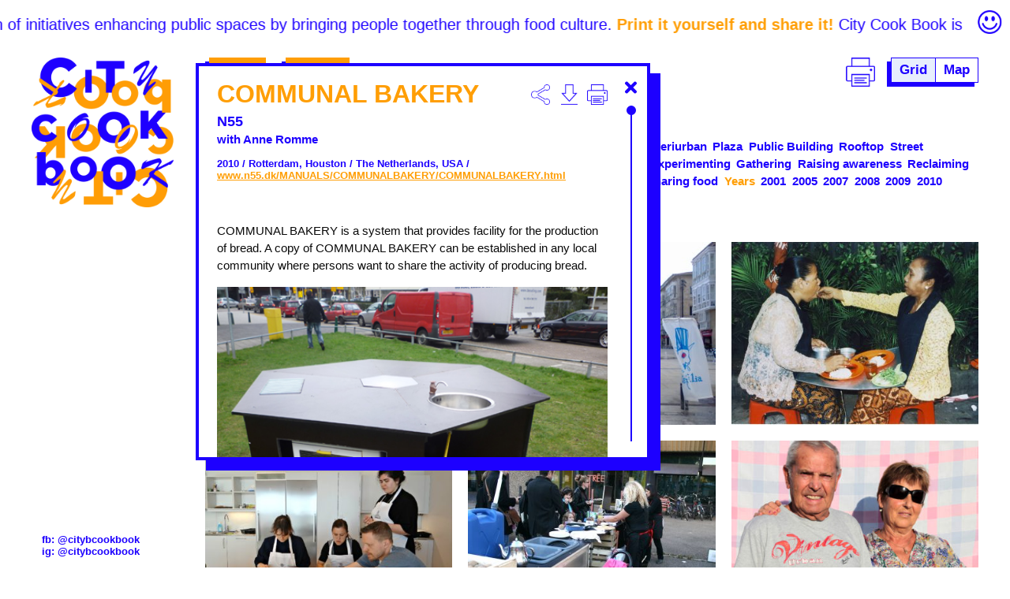

--- FILE ---
content_type: text/html; charset=UTF-8
request_url: https://citycookbook.org/proyectos/communal-bakery/
body_size: 29529
content:
<!doctype html>
<html class="no-js" lang="es">
<head>
    <meta charset="utf-8">
    <meta http-equiv="X-UA-Compatible" content="IE=edge">
    <title>COMMUNAL BAKERY &raquo; City cook book</title>
    <meta name="viewport" content="width=device-width, initial-scale=1">

	        <style>
            *,:after,:before{box-sizing:inherit}html{box-sizing:border-box;color:#1d00ff;font:16px Arial,Helvetica,Roboto,sans-serif;-webkit-font-smoothing:antialiased}body,html{margin:0;padding:0}h1,h2,h3,h4{font-family:Arial,Helvetica,Roboto,sans-serif}p{margin-top:0;margin-bottom:1rem}img{max-width:100%;height:auto}.contenedor-video{clear:both;position:relative;padding-bottom:56.25%}.contenedor-video>iframe,.contenedor-video>video{position:absolute;width:100%;height:100%}.aligncenter{display:block;margin:0 auto}@media only screen and (min-width:640px){.alignleft{float:left;margin-right:15px;margin-bottom:1rem}.alignright{float:right;margin-left:15px;margin-bottom:1rem}}.screen-reader-text{position:absolute;left:-999em}        </style>
	
    <script>
      document.documentElement.classList.add('js');
      document.documentElement.classList.remove('no-js');
    </script>

	<style>.grid{margin:-10px}.proyecto{position:relative;padding:10px}.proyecto-imagen>img{width:100%;display:block}.proyecto-datos{position:absolute;top:10px;left:10px;right:10px;bottom:10px;padding:25px;background:#1d00ff;opacity:0;transition:.3s ease;color:#fff;font-size:21px}.proyecto-datos.is-visible,.proyecto-datos:hover{opacity:1}.proyecto-titulo{font-size:1em;margin:0 0 .5em}@media print,screen and (min-width:40em){.grid{display:-webkit-box;display:-ms-flexbox;display:flex;-ms-flex-wrap:wrap;flex-wrap:wrap;-webkit-box-pack:start;-ms-flex-pack:start;justify-content:flex-start}.proyecto{-webkit-box-flex:0;-ms-flex:0 0 auto;flex:0 0 auto;width:50%;font-size:1em}}@media print,screen and (min-width:64em){.proyecto{width:50%}}@media screen and (min-width:75em){.proyecto{width:33.3333%}}@media screen and (min-width:90em){.proyecto{width:25%}}body{font-weight:700;display:-webkit-box;display:-ms-flexbox;display:flex;-webkit-box-orient:vertical;-webkit-box-direction:normal;-ms-flex-direction:column;flex-direction:column;min-height:100vh;padding:0;overflow-y:scroll}body.admin-bar{min-height:calc(100vh - 32px)}#about h2,#about h3{color:#ff9e05}header{-webkit-box-flex:0;-ms-flex:0 0 auto;flex:0 0 auto;height:43px;display:-webkit-box;display:-ms-flexbox;display:flex;-webkit-box-align:end;-ms-flex-align:end;align-items:flex-end;overflow:hidden;margin-bottom:30px;position:relative}header:after{content:"";display:block;background:#fff url(/wp-content/themes/citycookbook/img/carita.png) right 10px center no-repeat;background-size:contain;width:60px;height:30px;right:0;bottom:0;position:absolute}.piePrincipal{padding:20px 40px;font-size:.8em}.ticker{font-size:20px;white-space:nowrap;-webkit-animation:ticker 20s linear infinite;animation:ticker 20s linear infinite;font-weight:400}.ticker em{color:#ff9e05;font-style:normal;font-weight:700}.contenedor{-webkit-box-flex:1;-ms-flex:1 0 auto;flex:1 0 auto;-webkit-box-pack:start;-ms-flex-pack:start;justify-content:flex-start;flex-direction:column;padding:0 20px}.contenedor,.menu>.inner{display:-webkit-box;display:-ms-flexbox;display:flex;-webkit-box-orient:vertical;-webkit-box-direction:normal;-ms-flex-direction:column}.menu>.inner{bottom:64px;flex-direction:column}.logo{margin-bottom:50px}.opciones{margin:0 0 40px;padding:0;list-style:none;display:-webkit-inline-box;display:-ms-inline-flexbox;display:inline-flex}.opcion:not(.opcion--imprimir){margin-bottom:20px}.imprimir-opciones a,.opcion-enlace{color:#fefefe;text-decoration:none;background:#ff9e05;font-size:17px;padding:5px 10px;display:inline-block;margin-left:5px;box-shadow:-5px 5px 0 #1d00ff;transition:.3s ease;border:2px solid #ff9e05}.imprimir-opciones a:hover,.opcion-enlace:hover{color:#1d00ff}.contacto{margin-top:auto;position:fixed;bottom:0;left:10px;background:#fff;padding:1em}.contacto a{color:currentColor;text-decoration:none}main{font-size:2.26vw;-webkit-box-flex:1;-ms-flex:1 0 auto;flex:1 0 auto}main b{font-weight:400}a,main b{color:#ff9e05}.popup{border:4px solid #1d00ff;box-shadow:13px 13px 0 #1d00ff;margin-bottom:30px;font-size:1.7344186047vw;position:fixed;display:none;max-height:70vh;width:666px;max-width:45vw;padding:17px 23px;overflow:hidden;background:#fff;color:#1d00ff;cursor:move}.popup.popup--small p{font-size:1.5vw}.popup h2,.popup h3{margin-top:0}.popup h2 b,.popup h3 b{color:#ff9e05}.no-js .popup{overflow-y:auto;-webkit-transform:translateX(-50%) translateY(-50%);transform:translateX(-50%) translateY(-50%);top:50%;left:50%}.popup.con-scroll{padding-right:50px}.popup.is-visible,.popup:target{display:block}.popup .popup-opciones{float:right;margin-left:10px;margin-bottom:10px;margin-top:6px}.popup .popup-descargar,.popup .popup-imprimir,.popup .popup-share-icon{display:inline-block;background:url(/wp-content/themes/citycookbook/img/imprimir.png) 50% no-repeat;background-size:contain;width:26px;height:26px;text-indent:100%;white-space:nowrap;overflow:hidden;margin-left:10px;margin-bottom:10px;vertical-align:top}.popup .popup-descargar.is-activo,.popup .popup-imprimir.is-activo,.popup .popup-share-icon.is-activo{background-image:url(/wp-content/themes/citycookbook/img/impresora-on.png)}.popup .popup-descargar{background-image:url(/wp-content/themes/citycookbook/img/descargar.png)}.popup .popup-share-icon{background-image:url(/wp-content/themes/citycookbook/img/compartir.png);margin-left:0}.popup .popup-share{position:relative;display:inline-block}.popup .popup-share-networks{opacity:0;pointer-events:none;background:#fff;padding:0 10px 10px;position:absolute;left:50%;-webkit-transform:translateX(-50%);transform:translateX(-50%);white-space:nowrap;transition:.3s ease;transition-delay:.5s;display:-webkit-box;display:-ms-flexbox;display:flex}.popup .popup-share-networks a{text-decoration:none;color:#1d00ff}.popup .popup-share:hover .popup-share-networks{transition-delay:0s;opacity:1;pointer-events:all}.scroll{position:absolute;right:10px;top:50px;bottom:20px;width:20px;background:linear-gradient(180deg,#1d00ff,#1d00ff) 50% no-repeat;background-size:2px 100%;display:none}.con-scroll .scroll{display:block}.knob{width:20px;height:12px;cursor:default}.knob,.knob:after{position:absolute;top:0;display:block}.knob:after{content:"";left:50%;background:#1d00ff;border:6px solid transparent;border-radius:50%;margin-left:-6px}.popup-cerrar{float:right;margin-left:10px;margin-bottom:10px;color:currentColor}.popup-cerrar svg{width:15px}.con-scroll .popup-cerrar{margin-right:-37px}@-webkit-keyframes ticker{0%{-webkit-transform:translateX(0);transform:translateX(0)}99.99%{-webkit-transform:translateX(-33.333%);transform:translateX(-33.333%)}99.991%{-webkit-transform:translateX(0);transform:translateX(0)}}@keyframes ticker{0%{-webkit-transform:translateX(0);transform:translateX(0)}99.99%{-webkit-transform:translateX(-33.333%);transform:translateX(-33.333%)}99.991%{-webkit-transform:translateX(0);transform:translateX(0)}}label{display:block;font-size:19px;margin-bottom:.4em}label+small{display:block;font-weight:400;margin-top:-.5em;margin-bottom:.3em}small{font-size:.6em}input[type=email],input[type=text],input[type=url],textarea{display:block;font-size:19px;background:#d7e8ff;border:0;width:calc(100% - 10px);padding:.25em .5em}input[type=email]:focus,input[type=text]:focus,input[type=url]:focus,textarea:focus{outline:none;background:#c8dfff}textarea{height:5em}input[type=file]{opacity:0}.enviar{padding-bottom:5px}input[type=submit]{color:#fefefe;text-decoration:none;background:#ff9e05;font-size:17px;padding:.5em;display:inline-block;margin-left:5px;box-shadow:-5px 5px 0 #1d00ff;transition:.3s ease;border:0}input[type=submit]:hover{color:#1d00ff}form{padding-bottom:40px}form h2,form h3,form h4{color:#ff9e05;margin-bottom:.25em;margin-top:2em}form h4{margin-top:0;margin-top:1.5em;margin-bottom:.75em}form h4:first-of-type{margin-top:0}form small{display:block;line-height:1.3}form img{max-height:20vh}form p{overflow:hidden}span[class*=imagen]{border:1px solid #1d00ff;box-shadow:-5px 5px 0 #1d00ff;margin-bottom:5px;margin-left:5px;width:5em;white-space:nowrap;overflow:hidden;position:relative;padding:4px;display:block;font-size:20px;float:left;margin-right:15px}span[class*=imagen]:after{content:"Upload";display:inline-block;position:absolute;pointer-events:none;left:50%;top:50%;-webkit-transform:translateX(-50%) translateY(-50%);transform:translateX(-50%) translateY(-50%)}.calendarios{margin-bottom:20px}.calendario{display:inline-block;margin-right:20px;width:calc(50% - 25px);position:relative}.calendario,.calendario:after{background:#fff;border:3px solid #1d00ff}.calendario:after{content:"";display:block;position:absolute;width:calc(100% + 6px);height:calc(100% + 6px);top:1px;left:1px;z-index:-1}.calendario-titulo{background:#1d00ff;color:#fff;font-size:16px;padding:.5em}.calendario:first-child .calendario-titulo{background:#ff9e05}.calendario-fecha{text-align:center;padding:.5em;font-size:34px}.calendario-fecha div:first-child{font-size:73px}.menu-resto{-webkit-box-orient:vertical;-webkit-box-direction:normal;-ms-flex-direction:column;flex-direction:column}.menu-derecha,.menu-resto{display:-webkit-box;display:-ms-flexbox;display:flex}.menu-derecha{text-align:center;margin:30px 0;-webkit-box-ordinal-group:3;-ms-flex-order:2;order:2}.boton-imprimir{margin-right:20px}.menu-modos>div{font-size:17px;box-shadow:-5px 5px 0 #1d00ff;transition:.3s ease;display:inline-block}.menu-modos>div a{color:#1d00ff;display:inline-block;border:1px solid #1d00ff;padding:5px 10px;text-decoration:none}.menu-modos>div a.is-activo{background:#e7eefd}.menu-modos>div a:first-child{border-right:0}.menu-etiquetas{font-size:15px;line-height:1.5}.menu-etiquetas .is-activa{background:linear-gradient(0deg,#1d00ff,#1d00ff 3px,transparent 0)}.taxonomia-nombre{display:inline;color:#ff9e05;margin:0 .5em 0 0;font-size:1em;line-height:1.5;white-space:nowrap}.taxonomia-tipo{display:inline-block;margin:0 .5em 0 0;color:#1d00ff;text-decoration:none;transition:.3s ease}.taxonomia-tipo.is-deshabilitada{cursor:default;color:rgba(29,0,255,.2)}#imprimir ul{list-style:none;margin:0;padding:0}#imprimir ul li{position:relative;padding-left:20px}#imprimir input[type=submit]{display:inline-block;margin-top:20px;font-weight:700}#imprimir label:before{content:"";display:block;width:10px;height:10px;background:currentColor;border-radius:50%;position:absolute;left:0;top:.3em}#imprimir input[type=checkbox]{position:absolute;opacity:0}#imprimir input[type=checkbox]:checked+label{color:#ff9e05}.imprimir-introduccion{margin-bottom:20px}.imprimir-introduccion h3{color:#ff9e05}.imprimir-introduccion ol{margin:0 0 2em 1em;padding:0;line-height:1.5}.imprimir-introduccion ol img{height:1em;width:auto}.imprimir-introduccion ol li{margin-bottom:.55em}.imprimir-opciones{text-align:right;margin-bottom:-1em;position:relative;z-index:1000}.imprimir-opciones a{background:#fff;color:#1d00ff;border-color:currentColor;margin-left:20px}.imagen{padding-top:75%;background-position:50%;background-repeat:no-repeat;background-size:cover;position:relative}.imagen-datos{position:absolute;bottom:0;left:0;right:0;color:#fff;background:rgba(0,0,0,.5);font-size:13px;padding:1em;text-align:center}.mapa-grande{display:none}.contenedorVideo,.mapa,.mapa-grande{padding-bottom:75%;position:relative}.contenedorVideo>iframe,.mapa-grande>iframe,.mapa>iframe{position:absolute;top:0;left:0;width:100%;height:100%}.mapa-grande{padding-bottom:66%}.popup .articulo-titulo,.popup .proyecto-titulo{color:#ff9e05;font-size:32px;margin-bottom:.2em}.popup .articulo-autor,.popup .proyecto-autores{margin-bottom:1em}.popup .proyecto-tagline{font-size:18px;margin-bottom:.5em;color:#0a0a0a}.popup .proyecto-atributos{font-size:13px;margin-bottom:4em}.popup .proyecto-otrosAutores{font-size:13px;margin-bottom:1em;margin-top:-1em}.popup .articulo-contenido,.popup .proyecto-autor,.popup .proyecto-introduccion,.popup .proyecto-texto{font-size:15px;color:#0a0a0a;line-height:1.5;margin-bottom:1em;font-weight:400}.popup .articulo-contenido h3,.popup .proyecto-autor h3,.popup .proyecto-introduccion h3,.popup .proyecto-texto h3{font-size:1.3em;color:#1d00ff;margin-bottom:.5em}.popup .proyecto-licencia{margin-top:2em;margin-bottom:4em;font-size:11px;color:#0a0a0a}.popup .proyecto-etiquetas{font-size:10.5px;margin-left:-10px}.popup .galeria{margin-bottom:1em}.galeria{width:100%;overflow:hidden}.galeria>input[type=radio]{display:none}.galeria>input[type=radio]:first-child:checked ~ .galeria-inner > .galeria-elemento{-webkit-transform:translateX(0);transform:translateX(0)}.galeria>input[type=radio]:first-child:checked ~ .galeria-controles > label:nth-child(1):after{background:#ff9e05}.galeria>input[type=radio]:nth-child(2):checked~.galeria-inner>.galeria-elemento{-webkit-transform:translateX(-100%);transform:translateX(-100%)}.galeria>input[type=radio]:nth-child(2):checked~.galeria-controles>label:nth-child(2):after{background:#ff9e05}.galeria>input[type=radio]:nth-child(3):checked~.galeria-inner>.galeria-elemento{-webkit-transform:translateX(-200%);transform:translateX(-200%)}.galeria>input[type=radio]:nth-child(3):checked~.galeria-controles>label:nth-child(3):after{background:#ff9e05}.galeria>input[type=radio]:nth-child(4):checked~.galeria-inner>.galeria-elemento{-webkit-transform:translateX(-300%);transform:translateX(-300%)}.galeria>input[type=radio]:nth-child(4):checked~.galeria-controles>label:nth-child(4):after{background:#ff9e05}.galeria>input[type=radio]:nth-child(5):checked~.galeria-inner>.galeria-elemento{-webkit-transform:translateX(-400%);transform:translateX(-400%)}.galeria>input[type=radio]:nth-child(5):checked~.galeria-controles>label:nth-child(5):after{background:#ff9e05}.galeria>input[type=radio]:nth-child(6):checked~.galeria-inner>.galeria-elemento{-webkit-transform:translateX(-500%);transform:translateX(-500%)}.galeria>input[type=radio]:nth-child(6):checked~.galeria-controles>label:nth-child(6):after{background:#ff9e05}.galeria>input[type=radio]:nth-child(7):checked~.galeria-inner>.galeria-elemento{-webkit-transform:translateX(-600%);transform:translateX(-600%)}.galeria>input[type=radio]:nth-child(7):checked~.galeria-controles>label:nth-child(7):after{background:#ff9e05}.galeria>input[type=radio]:nth-child(8):checked~.galeria-inner>.galeria-elemento{-webkit-transform:translateX(-700%);transform:translateX(-700%)}.galeria>input[type=radio]:nth-child(8):checked~.galeria-controles>label:nth-child(8):after{background:#ff9e05}.galeria>input[type=radio]:nth-child(9):checked~.galeria-inner>.galeria-elemento{-webkit-transform:translateX(-800%);transform:translateX(-800%)}.galeria>input[type=radio]:nth-child(9):checked~.galeria-controles>label:nth-child(9):after{background:#ff9e05}.galeria-inner{display:-webkit-box;display:-ms-flexbox;display:flex;width:100%}.galeria-elemento{-webkit-box-flex:0;-ms-flex:0 0 100%;flex:0 0 100%;transition:.3s ease}.galeria-controles{text-align:center;margin:5px 0 0}.galeria-controles>label{display:inline-block;text-indent:100%;white-space:nowrap;overflow:hidden;width:30px;height:30px;position:relative;margin:0}.galeria-controles>label:after{content:"";display:block;position:absolute;width:10px;height:10px;border-radius:5px;left:50%;top:50%;margin-top:-5px;margin-left:-5px;background:#1d00ff}.articulo{margin-bottom:40px}.articulo>a{text-decoration:none}.articulo-titulo{color:#1d00ff;margin-bottom:0;font-size:20px;margin-top:0}.articulo-autor{font-size:.9em}.infowindow{max-width:200px}.infowindow-titulo{margin-top:0;margin-bottom:.5em}@media only screen and (min-width:600px){.contenedor{padding-left:40px;padding-right:40px}}@media only screen and (min-height:1000px){header{margin-bottom:43px}}@media only screen and (min-width:768px){.wrapper{display:-webkit-box;display:-ms-flexbox;display:flex}.articulos{-webkit-box-flex:0;-ms-flex:0 0 auto;flex:0 0 auto;width:220px;padding-right:40px;-webkit-box-ordinal-group:0;-ms-flex-order:-1;order:-1}.textoPrincipal{-webkit-box-flex:1;-ms-flex:1 0 auto;flex:1 0 auto;width:75%}}@media screen and (min-width:118.75em){main{font-size:43px}.popup{font-size:33px}}@media only screen and (orientation:portrait){header{margin-bottom:30px}h1{font-size:20px}h1:before{width:20px;margin-right:10px}.ticker{font-size:15px}.contenedor{-webkit-box-orient:vertical;-webkit-box-direction:normal;-ms-flex-direction:column;flex-direction:column;-webkit-box-pack:start;-ms-flex-pack:start;justify-content:flex-start}.logo{margin-bottom:20px}.logo,.opciones{text-align:center}.opciones{margin-bottom:10px;-webkit-box-flex:0;-ms-flex:0 0 auto;flex:0 0 auto}.opcion:not(.opcion--imprimir){display:inline-block;margin:0 20px 20px 0}.textoPrincipal{max-width:none;padding:0;font-size:2.26vh}.popup{font-size:2.3vh;max-width:none;max-height:none;width:auto!important;height:auto!important;top:5vw!important;bottom:5vw!important;left:5vw!important;right:5vw!important}}@media only screen and (height:700px),only screen and (width:375px),only screen and (width:1024px) and (height:768px){.popup.con-scroll{overflow-y:scroll;-webkit-overflow-scrolling:touch}.popup.con-scroll .scroll{display:none}.popup-contenido input:not([type=checkbox]),.popup-contenido textarea{width:100%}}@media only screen and (min-width:690px){.contacto{left:40px}.menu.fijo{position:fixed;top:0;left:0;right:0;padding:10px 40px;z-index:1000;background:#fff}.menu{margin-bottom:40px}.menu>.inner{-webkit-box-orient:horizontal;-webkit-box-direction:normal;-ms-flex-direction:row;flex-direction:row;-ms-flex-wrap:wrap;flex-wrap:wrap;-webkit-box-pack:justify;-ms-flex-pack:justify;justify-content:space-between;position:relative;-webkit-box-align:start;-ms-flex-align:start;align-items:flex-start;bottom:0}.menu>.inner>.logo{margin-bottom:0;-webkit-box-flex:0;-ms-flex:0 0 auto;flex:0 0 auto;width:180px}.opcion{display:inline-block}.opcion:not(.opcion--imprimir){margin:0 20px 20px 0}.menu-resto{-webkit-box-flex:0;-ms-flex:0 0 auto;flex:0 0 auto;width:calc(100% - 180px - 40px);min-height:190px;display:-webkit-box;display:-ms-flexbox;display:flex;-ms-flex-wrap:wrap;flex-wrap:wrap;-webkit-box-pack:justify;-ms-flex-pack:justify;justify-content:space-between;-webkit-box-orient:horizontal;-webkit-box-direction:normal;-ms-flex-direction:row;flex-direction:row}.menu-derecha{margin:0 0 20px;-webkit-box-ordinal-group:initial;-ms-flex-order:initial;order:0}.menu-etiquetas{-webkit-box-flex:0;-ms-flex:0 0 auto;flex:0 0 auto;width:100%;margin-top:auto}}</style><link rel='dns-prefetch' href='//maps.google.com' />
<link rel='dns-prefetch' href='//s.w.org' />
<link rel='stylesheet' id='contact-form-7-css'  href='https://citycookbook.org/wp-content/plugins/contact-form-7/includes/css/styles.css?ver=4.8' type='text/css' media='all' />
<link rel='https://api.w.org/' href='https://citycookbook.org/wp-json/' />
<link rel='prev' title='#Agronautas Ciclo-Remolques equipados' href='https://citycookbook.org/proyectos/agronautas-ciclo-remolques-equipados/' />
<link rel='next' title='#Agronautas Carritos Callejeros' href='https://citycookbook.org/proyectos/agronautas-carritos-callejeros/' />
<link rel="canonical" href="https://citycookbook.org/proyectos/communal-bakery/" />
<link rel='shortlink' href='https://citycookbook.org/?p=3040' />
<link rel="alternate" type="application/json+oembed" href="https://citycookbook.org/wp-json/oembed/1.0/embed?url=https%3A%2F%2Fcitycookbook.org%2Fproyectos%2Fcommunal-bakery%2F" />
<link rel="alternate" type="text/xml+oembed" href="https://citycookbook.org/wp-json/oembed/1.0/embed?url=https%3A%2F%2Fcitycookbook.org%2Fproyectos%2Fcommunal-bakery%2F&#038;format=xml" />
    <link rel="apple-touch-icon-precomposed" sizes="57x57" href="https://citycookbook.org/wp-content/themes/citycookbook/icons/apple-touch-icon-57x57.png" />
    <link rel="apple-touch-icon-precomposed" sizes="114x114" href="https://citycookbook.org/wp-content/themes/citycookbook/icons/apple-touch-icon-114x114.png" />
    <link rel="apple-touch-icon-precomposed" sizes="72x72" href="https://citycookbook.org/wp-content/themes/citycookbook/icons/apple-touch-icon-72x72.png" />
    <link rel="apple-touch-icon-precomposed" sizes="144x144" href="https://citycookbook.org/wp-content/themes/citycookbook/icons/apple-touch-icon-144x144.png" />
    <link rel="apple-touch-icon-precomposed" sizes="60x60" href="https://citycookbook.org/wp-content/themes/citycookbook/icons/apple-touch-icon-60x60.png" />
    <link rel="apple-touch-icon-precomposed" sizes="120x120" href="https://citycookbook.org/wp-content/themes/citycookbook/icons/apple-touch-icon-120x120.png" />
    <link rel="apple-touch-icon-precomposed" sizes="76x76" href="https://citycookbook.org/wp-content/themes/citycookbook/icons/apple-touch-icon-76x76.png" />
    <link rel="apple-touch-icon-precomposed" sizes="152x152" href="https://citycookbook.org/wp-content/themes/citycookbook/icons/apple-touch-icon-152x152.png" />
    <link rel="icon" type="image/png" href="https://citycookbook.org/wp-content/themes/citycookbook/icons/favicon-196x196.png" sizes="196x196" />
    <link rel="icon" type="image/png" href="https://citycookbook.org/wp-content/themes/citycookbook/icons/favicon-96x96.png" sizes="96x96" />
    <link rel="icon" type="image/png" href="https://citycookbook.org/wp-content/themes/citycookbook/icons/favicon-32x32.png" sizes="32x32" />
    <link rel="icon" type="image/png" href="https://citycookbook.org/wp-content/themes/citycookbook/icons/favicon-16x16.png" sizes="16x16" />
    <link rel="icon" type="image/png" href="https://citycookbook.org/wp-content/themes/citycookbook/icons/favicon-128.png" sizes="128x128" />
    <meta name="application-name" content="&nbsp;"/>
    <meta name="msapplication-TileColor" content="#FFFFFF" />
    <meta name="msapplication-TileImage" content="https://citycookbook.org/wp-content/themes/citycookbook/icons/mstile-144x144.png" />
    <meta name="msapplication-square70x70logo" content="https://citycookbook.org/wp-content/themes/citycookbook/icons/mstile-70x70.png" />
    <meta name="msapplication-square150x150logo" content="https://citycookbook.org/wp-content/themes/citycookbook/icons/mstile-150x150.png" />
    <meta name="msapplication-wide310x150logo" content="https://citycookbook.org/wp-content/themes/citycookbook/icons/mstile-310x150.png" />
    <meta name="msapplication-square310x310logo" content="https://citycookbook.org/wp-content/themes/citycookbook/icons/mstile-310x310.png" />    <meta name="description" content="&lt;p&gt;COMMUNAL BAKERY is a system that provides facility for the production of bread. A copy of COMMUNAL BAKERY can be established in any local community where persons want to share the activity of producing bread.&lt;/p&gt;
&lt;p&gt;COMMUNAL BAKERY is constructed mainly from plywood plates or similar. It can easily be assembled by anybody with a minimum of building experience. It consists of six basic modules: Storage unit for baking ingredients, storage unit for kitchen tools, sink unit (possibly with water tanks), oven unit, bread cooling unit and one unit of flexible space. The oven needed for the system could be a recycled standard oven powered by gas or electricity depending on local options. The COMMUNAL BAKERY can be situated both inside existing buildings or outdoors. A central lighting element provides a minimum of light during night time.&lt;/p&gt;
&lt;p&gt;Concentrations of power control most means of production. As a result persons are being alienated from the most basic processes related to maintaining everyday life. In this case the baking of bread. Often the production of bread takes place in large-scale industrialised settings far removed from the tactile process originally associated with hands making bread. This causes increased pollution due to the need for transportation, and the centralisation of production in large facilities increases the risk of persons being exploited. The complex nature of the method of production increases the distance between producer and consumer and makes it more likely that consequences are not considered and consumers do not feel responsible. Concentrations of power force persons to concentrate on participating in competition and power games in order to create a social position for themselves. Concentrations of power are nourished by the illusion that competition is better than collaboration. It is necessary to collaborate and share means of production if we want to organise ourselves in as small concentrations of power as possible.&lt;/p&gt;
&lt;p&gt;N55 suggests that local agreements are made on how to use the COMMUNAL BAKERY. Persons in one area might agree to buy a shared amount of ingredients or prefer to bring ingredients separately and just share the COMMUNAL BAKERY itself.&lt;/p&gt;
">

    <meta property="og:title" content="COMMUNAL BAKERY – City cook book"/>
    <meta property="og:url" content="https://citycookbook.org/proyectos/communal-bakery/"/>
    <meta property="og:image" content="https://citycookbook.org/wp-content/uploads/2017/07/CB3.jpg"/>
    <meta property="og:image:width" content="472"/>
    <meta property="og:image:height" content="343"/>
    <meta property="og:site_name" content="City cook book"/>
    <meta property="og:description" content="COMMUNAL BAKERY is a system that provides facility for the production of bread. A copy of COMMUNAL BAKERY can be established in any local community where persons want to share the activity of producing bread. COMMUNAL BAKERY is constructed mainly from plywood plates or similar. It can easily be assembled&hellip;"/>

    <meta name="twitter:card" content="summary_large_image"/>
    <meta name="twitter:title" content="COMMUNAL BAKERY"/>
    <meta name="twitter:description" content="COMMUNAL BAKERY is a system that provides facility for the production of bread. A copy of COMMUNAL BAKERY can be established in any local community where persons want to share the activity of producing bread. COMMUNAL BAKERY is constructed mainly from plywood plates or similar. It can easily be assembled&hellip;"/>
    <meta name="twitter:image" content="https://citycookbook.org/wp-content/uploads/2017/07/CB3.jpg"/>
    <meta itemprop="image" content="https://citycookbook.org/wp-content/uploads/2017/07/CB3.jpg"/>		<style type="text/css">.recentcomments a{display:inline !important;padding:0 !important;margin:0 !important;}</style>
		</head>
<body class="proyectos-template-default single single-proyectos postid-3040">
<header>
    <div class="ticker">
		City Cook Book is a collection of initiatives enhancing public spaces by bringing people together through food culture. <em>Print it yourself and share it!</em>		City Cook Book is a collection of initiatives enhancing public spaces by bringing people together through food culture. <em>Print it yourself and share it!</em>		City Cook Book is a collection of initiatives enhancing public spaces by bringing people together through food culture. <em>Print it yourself and share it!</em>    </div>
</header>
<div class="contenedor">
    <nav class="menu">
        <div class="inner">
        <div class="logo">
            <a href="/">
                <img src="https://citycookbook.org/wp-content/themes/citycookbook/img/logo.png" alt="City cook book"
                     width="223" height="236">
            </a>
        </div>

        <div class="menu-resto">
            <ul class="opciones">
				                    <li class="opcion">
                        <a href="#about"
                           class="opcion-enlace">
							About                        </a>
                    </li>
				                <li class="opcion">
                    <a href="#form" class="opcion-enlace">
                        Submit
                    </a>
                </li>
            </ul>
            <div class="menu-derecha">
                <div class="boton-imprimir">
                    <a href="#imprimir">
                        <img src="https://citycookbook.org/wp-content/themes/citycookbook/img/imprimir.png"
                             alt="Imprimir" width="37" height="37">
                    </a>
                </div>
                <div class="menu-modos">
                    <div>                        <a class="is-activo" href="/">
                            Grid                        </a><a  href="?modo=map">
                            Map                        </a>
                    </div>
                </div>
            </div>
            <div class="menu-etiquetas"><h2 class='taxonomia-nombre'>Space typology</h2><a class="taxonomia-tipo" href="https://citycookbook.org/space/community-space/" data-tipo="space|community-space">Community Space</a><a class="taxonomia-tipo" href="https://citycookbook.org/space/empty-building/" data-tipo="space|empty-building">Empty building</a><a class="taxonomia-tipo" href="https://citycookbook.org/space/garden/" data-tipo="space|garden">Garden</a><a class="taxonomia-tipo" href="https://citycookbook.org/space/market/" data-tipo="space|market">Market</a><a class="taxonomia-tipo" href="https://citycookbook.org/space/other/" data-tipo="space|other">Other</a><a class="taxonomia-tipo" href="https://citycookbook.org/space/park/" data-tipo="space|park">Park</a><a class="taxonomia-tipo" href="https://citycookbook.org/space/periurban/" data-tipo="space|periurban">Periurban</a><a class="taxonomia-tipo" href="https://citycookbook.org/space/plaza/" data-tipo="space|plaza">Plaza</a><a class="taxonomia-tipo" href="https://citycookbook.org/space/public-building/" data-tipo="space|public-building">Public Building</a><a class="taxonomia-tipo" href="https://citycookbook.org/space/rooftop/" data-tipo="space|rooftop">Rooftop</a><a class="taxonomia-tipo" href="https://citycookbook.org/space/street/" data-tipo="space|street">Street</a><a class="taxonomia-tipo" href="https://citycookbook.org/space/vacant-plot/" data-tipo="space|vacant-plot">Vacant plot</a><a class="taxonomia-tipo" href="https://citycookbook.org/space/waterfront/" data-tipo="space|waterfront">Waterfront</a><h2 class='taxonomia-nombre'>Intention</h2><a class="taxonomia-tipo" href="https://citycookbook.org/intention/celebrating/" data-tipo="intention|celebrating">Celebrating</a><a class="taxonomia-tipo" href="https://citycookbook.org/intention/educating/" data-tipo="intention|educating">Educating</a><a class="taxonomia-tipo" href="https://citycookbook.org/intention/enjoying/" data-tipo="intention|enjoying">Enjoying</a><a class="taxonomia-tipo" href="https://citycookbook.org/intention/exchanging/" data-tipo="intention|exchanging">Exchanging</a><a class="taxonomia-tipo" href="https://citycookbook.org/intention/experimenting/" data-tipo="intention|experimenting">Experimenting</a><a class="taxonomia-tipo" href="https://citycookbook.org/intention/gathering/" data-tipo="intention|gathering">Gathering</a><a class="taxonomia-tipo" href="https://citycookbook.org/intention/raising-awareness/" data-tipo="intention|raising-awareness">Raising awareness</a><a class="taxonomia-tipo" href="https://citycookbook.org/intention/reclaiming/" data-tipo="intention|reclaiming">Reclaiming</a><h2 class='taxonomia-nombre'>Action</h2><a class="taxonomia-tipo" href="https://citycookbook.org/food/cooking-food/" data-tipo="food|cooking-food">Cooking food</a><a class="taxonomia-tipo" href="https://citycookbook.org/food/eating-food/" data-tipo="food|eating-food">Eating food</a><a class="taxonomia-tipo" href="https://citycookbook.org/food/growing-food/" data-tipo="food|growing-food">Growing food</a><a class="taxonomia-tipo" href="https://citycookbook.org/food/recycling-food/" data-tipo="food|recycling-food">Recycling food</a><a class="taxonomia-tipo" href="https://citycookbook.org/food/serving-food/" data-tipo="food|serving-food">Serving food</a><a class="taxonomia-tipo" href="https://citycookbook.org/food/sharing-food/" data-tipo="food|sharing-food">Sharing food</a><h2 class='taxonomia-nombre'>Years</h2><a class="taxonomia-tipo" href="https://citycookbook.org/years/2001/" data-tipo="years|2001">2001</a><a class="taxonomia-tipo" href="https://citycookbook.org/years/2005/" data-tipo="years|2005">2005</a><a class="taxonomia-tipo" href="https://citycookbook.org/years/2007/" data-tipo="years|2007">2007</a><a class="taxonomia-tipo" href="https://citycookbook.org/years/2008/" data-tipo="years|2008">2008</a><a class="taxonomia-tipo" href="https://citycookbook.org/years/2009/" data-tipo="years|2009">2009</a><a class="taxonomia-tipo" href="https://citycookbook.org/years/2010/" data-tipo="years|2010">2010</a><a class="taxonomia-tipo" href="https://citycookbook.org/years/2011/" data-tipo="years|2011">2011</a><a class="taxonomia-tipo" href="https://citycookbook.org/years/2012/" data-tipo="years|2012">2012</a><a class="taxonomia-tipo" href="https://citycookbook.org/years/2013/" data-tipo="years|2013">2013</a><a class="taxonomia-tipo" href="https://citycookbook.org/years/2014/" data-tipo="years|2014">2014</a><a class="taxonomia-tipo" href="https://citycookbook.org/years/2015/" data-tipo="years|2015">2015</a><a class="taxonomia-tipo" href="https://citycookbook.org/years/2016/" data-tipo="years|2016">2016</a><a class="taxonomia-tipo" href="https://citycookbook.org/years/2017/" data-tipo="years|2017">2017</a>            </div>
        </div>
        </div>
    </nav><div class="wrapper">
    <main class="textoPrincipal">
        <div class="grid">    <article class="proyecto" data-tags="[&quot;years|2010&quot;,&quot;intention|celebrating&quot;,&quot;space|community-space&quot;,&quot;food|cooking-food&quot;,&quot;food|eating-food&quot;,&quot;intention|enjoying&quot;,&quot;intention|gathering&quot;,&quot;space|park&quot;,&quot;space|plaza&quot;,&quot;food|sharing-food&quot;,&quot;space|street&quot;]">
    <a href="https://citycookbook.org/proyectos/in-da-kuche/" data-nombre="in-da-kuche" data-id="3104">
        <div class="proyecto-imagen"><img width="389" height="287" src="https://citycookbook.org/wp-content/uploads/2017/07/IndaKuch-7-389x287.jpg" class="attachment-listado size-listado" alt="" srcset="https://citycookbook.org/wp-content/uploads/2017/07/IndaKuch-7-389x287.jpg 389w, https://citycookbook.org/wp-content/uploads/2017/07/IndaKuch-7-300x222.jpg 300w, https://citycookbook.org/wp-content/uploads/2017/07/IndaKuch-7-768x567.jpg 768w, https://citycookbook.org/wp-content/uploads/2017/07/IndaKuch-7-1024x756.jpg 1024w, https://citycookbook.org/wp-content/uploads/2017/07/IndaKuch-7.jpg 1300w" sizes="(max-width: 389px) 100vw, 389px" />        </div>
        <div class="proyecto-datos">
            <h2 class="proyecto-titulo">
				IN DA KüCHE            </h2>
            <div class="proyecto-autor" style="font-size: 0.8em">
				YA+K            </div>
        </div>
    </a>
    </article>    <article class="proyecto" data-tags="[&quot;years|2012&quot;,&quot;intention|celebrating&quot;,&quot;food|cooking-food&quot;,&quot;space|plaza&quot;,&quot;intention|reclaiming&quot;]">
    <a href="https://citycookbook.org/proyectos/tankcocina/" data-nombre="tankcocina" data-id="3178">
        <div class="proyecto-imagen"><img width="389" height="287" src="https://citycookbook.org/wp-content/uploads/2017/07/23042012175-389x287.jpg" class="attachment-listado size-listado" alt="" />        </div>
        <div class="proyecto-datos">
            <h2 class="proyecto-titulo">
				Tankcocina            </h2>
            <div class="proyecto-autor" style="font-size: 0.8em">
				Todo por la praxis            </div>
        </div>
    </a>
    </article>    <article class="proyecto" data-tags="[&quot;years|2001&quot;,&quot;years|2012&quot;,&quot;years|2014&quot;,&quot;space|community-space&quot;,&quot;food|eating-food&quot;,&quot;intention|enjoying&quot;,&quot;intention|exchanging&quot;,&quot;intention|experimenting&quot;,&quot;intention|gathering&quot;,&quot;space|public-building&quot;,&quot;food|sharing-food&quot;,&quot;space|street&quot;]">
    <a href="https://citycookbook.org/proyectos/i-eat-you-eat-me/" data-nombre="i-eat-you-eat-me" data-id="3068">
        <div class="proyecto-imagen"><img width="389" height="287" src="https://citycookbook.org/wp-content/uploads/2017/07/04.-Between-Food-Stallss_Blok-M_Jakarta-2002-389x287.jpg" class="attachment-listado size-listado" alt="" />        </div>
        <div class="proyecto-datos">
            <h2 class="proyecto-titulo">
				I Eat You Eat Me            </h2>
            <div class="proyecto-autor" style="font-size: 0.8em">
				Mella Jaarsma            </div>
        </div>
    </a>
    </article>    <article class="proyecto" data-tags="[&quot;years|2016&quot;,&quot;years|2017&quot;,&quot;intention|celebrating&quot;,&quot;space|community-space&quot;,&quot;food|cooking-food&quot;,&quot;food|eating-food&quot;,&quot;intention|educating&quot;,&quot;intention|enjoying&quot;,&quot;intention|exchanging&quot;,&quot;intention|experimenting&quot;,&quot;space|public-building&quot;,&quot;intention|raising-awareness&quot;]">
    <a href="https://citycookbook.org/proyectos/theeatproject/" data-nombre="theeatproject" data-id="2724">
        <div class="proyecto-imagen"><img width="389" height="287" src="https://citycookbook.org/wp-content/uploads/2017/07/2724 - DSC09442a-389x287.jpg" class="attachment-listado size-listado" alt="" />        </div>
        <div class="proyecto-datos">
            <h2 class="proyecto-titulo">
				theEATproject            </h2>
            <div class="proyecto-autor" style="font-size: 0.8em">
				Leena Naqvi            </div>
        </div>
    </a>
    </article>    <article class="proyecto" data-tags="[&quot;years|2011&quot;,&quot;food|cooking-food&quot;,&quot;food|eating-food&quot;,&quot;intention|enjoying&quot;,&quot;intention|experimenting&quot;,&quot;intention|gathering&quot;,&quot;space|plaza&quot;,&quot;intention|reclaiming&quot;,&quot;food|sharing-food&quot;]">
    <a href="https://citycookbook.org/proyectos/cuisine-itinerante-a-hautepierre/" data-nombre="cuisine-itinerante-a-hautepierre" data-id="3090">
        <div class="proyecto-imagen"><img width="389" height="287" src="https://citycookbook.org/wp-content/uploads/2017/07/Collectif_Etc_HTP_-389x287.jpg" class="attachment-listado size-listado" alt="" />        </div>
        <div class="proyecto-datos">
            <h2 class="proyecto-titulo">
				Cuisine itinérante à Hautepierre            </h2>
            <div class="proyecto-autor" style="font-size: 0.8em">
				Collectif Etc            </div>
        </div>
    </a>
    </article>    <article class="proyecto" data-tags="[&quot;years|2013&quot;,&quot;tags|art&quot;,&quot;tags|celebrate&quot;,&quot;intention|celebrating&quot;,&quot;food|eating-food&quot;,&quot;tags|enjoy&quot;,&quot;intention|enjoying&quot;,&quot;intention|exchanging&quot;,&quot;tags|gather&quot;,&quot;intention|gathering&quot;,&quot;tags|picnic&quot;,&quot;tags|public-space&quot;,&quot;intention|reclaiming&quot;,&quot;tags|share&quot;,&quot;food|sharing-food&quot;,&quot;tags|tablecolth&quot;,&quot;tags|urban-tablecloth&quot;,&quot;tags|vacant-lot&quot;,&quot;space|vacant-plot&quot;,&quot;tags|waste-ground&quot;]">
    <a href="https://citycookbook.org/proyectos/mantel-urbano-para-un-picnic-vecinal/" data-nombre="mantel-urbano-para-un-picnic-vecinal" data-id="2908">
        <div class="proyecto-imagen"><img width="389" height="287" src="https://citycookbook.org/wp-content/uploads/2017/07/2908 - 01-389x287.jpg" class="attachment-listado size-listado" alt="" />        </div>
        <div class="proyecto-datos">
            <h2 class="proyecto-titulo">
				Mantel Urbano para un Picnic Vecinal            </h2>
            <div class="proyecto-autor" style="font-size: 0.8em">
				Basurama            </div>
        </div>
    </a>
    </article>    <article class="proyecto" data-tags="[&quot;years|2015&quot;,&quot;years|2016&quot;,&quot;years|2017&quot;,&quot;tags|collective-production&quot;,&quot;space|community-space&quot;,&quot;food|cooking-food&quot;,&quot;tags|dinner-gathering&quot;,&quot;food|eating-food&quot;,&quot;tags|experimental-cooking&quot;,&quot;intention|experimenting&quot;,&quot;intention|gathering&quot;,&quot;tags|home-as-a-public-space&quot;,&quot;tags|open-dinner&quot;,&quot;space|park&quot;,&quot;food|serving-food&quot;,&quot;food|sharing-food&quot;,&quot;space|waterfront&quot;]">
    <a href="https://citycookbook.org/proyectos/open-dinner-eettafel/" data-nombre="open-dinner-eettafel" data-id="2929">
        <div class="proyecto-imagen"><img width="389" height="287" src="https://citycookbook.org/wp-content/uploads/2017/07/2929 - IMG_2782-389x287.jpg" class="attachment-listado size-listado" alt="" srcset="https://citycookbook.org/wp-content/uploads/2017/07/2929%20-%20IMG_2782-389x287.jpg 389w, https://citycookbook.org/wp-content/uploads/2017/07/2929%20-%20IMG_2782-300x222.jpg 300w, https://citycookbook.org/wp-content/uploads/2017/07/2929%20-%20IMG_2782-768x567.jpg 768w, https://citycookbook.org/wp-content/uploads/2017/07/2929%20-%20IMG_2782-1024x756.jpg 1024w" sizes="(max-width: 389px) 100vw, 389px" />        </div>
        <div class="proyecto-datos">
            <h2 class="proyecto-titulo">
				Open Dinner {eettafel}            </h2>
            <div class="proyecto-autor" style="font-size: 0.8em">
				Cansu Pelin Isbilen            </div>
        </div>
    </a>
    </article>    <article class="proyecto" data-tags="[&quot;years|2012&quot;,&quot;tags|architecture&quot;,&quot;space|community-space&quot;,&quot;food|cooking-food&quot;,&quot;tags|design&quot;,&quot;tags|empowermet&quot;,&quot;intention|enjoying&quot;,&quot;intention|exchanging&quot;,&quot;intention|experimenting&quot;,&quot;space|garden&quot;,&quot;intention|gathering&quot;,&quot;tags|iniciativa-ciudadana&quot;,&quot;tags|publispace&quot;,&quot;intention|reclaiming&quot;,&quot;food|sharing-food&quot;]">
    <a href="https://citycookbook.org/proyectos/cooking-garden/" data-nombre="cooking-garden" data-id="2810">
        <div class="proyecto-imagen"><img width="389" height="287" src="https://citycookbook.org/wp-content/uploads/2017/07/2810 - 02b-389x287.jpg" class="attachment-listado size-listado" alt="" />        </div>
        <div class="proyecto-datos">
            <h2 class="proyecto-titulo">
				Cooking Garden            </h2>
            <div class="proyecto-autor" style="font-size: 0.8em">
				SIC + VIC Madrid, Alfredo Borghi, Nieves Valle, Nicola Di Croce, Vanessa Elefante, Mayra and Martina, Giulia.            </div>
        </div>
    </a>
    </article>    <article class="proyecto" data-tags="[&quot;years|2005&quot;,&quot;intention|celebrating&quot;,&quot;space|community-space&quot;,&quot;food|cooking-food&quot;,&quot;food|eating-food&quot;,&quot;intention|educating&quot;,&quot;intention|enjoying&quot;,&quot;intention|exchanging&quot;,&quot;intention|experimenting&quot;,&quot;space|garden&quot;,&quot;intention|gathering&quot;,&quot;food|growing-food&quot;,&quot;intention|raising-awareness&quot;,&quot;food|recycling-food&quot;,&quot;food|serving-food&quot;,&quot;food|sharing-food&quot;]">
    <a href="https://citycookbook.org/proyectos/feast/" data-nombre="feast" data-id="2824">
        <div class="proyecto-imagen"><img width="389" height="287" src="https://citycookbook.org/wp-content/uploads/2017/07/2824 - 5-Feast-389x287.jpg" class="attachment-listado size-listado" alt="" />        </div>
        <div class="proyecto-datos">
            <h2 class="proyecto-titulo">
				Feast            </h2>
            <div class="proyecto-autor" style="font-size: 0.8em">
				Clare Patey and Cathy Wren            </div>
        </div>
    </a>
    </article>    <article class="proyecto" data-tags="[&quot;years|2015&quot;,&quot;years|2016&quot;,&quot;years|2017&quot;,&quot;tags|alternative&quot;,&quot;tags|collaborating&quot;,&quot;tags|collectivising&quot;,&quot;tags|community&quot;,&quot;food|cooking-food&quot;,&quot;food|eating-food&quot;,&quot;intention|educating&quot;,&quot;tags|education&quot;,&quot;intention|enjoying&quot;,&quot;intention|exchanging&quot;,&quot;intention|experimenting&quot;,&quot;tags|food-as-art&quot;,&quot;intention|gathering&quot;,&quot;space|public-building&quot;,&quot;intention|reclaiming&quot;,&quot;tags|self-initiated&quot;,&quot;food|serving-food&quot;,&quot;food|sharing-food&quot;]">
    <a href="https://citycookbook.org/proyectos/socialising-outside-university-prescriptions/" data-nombre="socialising-outside-university-prescriptions" data-id="2707">
        <div class="proyecto-imagen"><img width="389" height="287" src="https://citycookbook.org/wp-content/uploads/2017/07/2707 - 80390001-389x287.jpg" class="attachment-listado size-listado" alt="" srcset="https://citycookbook.org/wp-content/uploads/2017/07/2707%20-%2080390001-389x287.jpg 389w, https://citycookbook.org/wp-content/uploads/2017/07/2707%20-%2080390001-300x222.jpg 300w, https://citycookbook.org/wp-content/uploads/2017/07/2707%20-%2080390001-768x567.jpg 768w, https://citycookbook.org/wp-content/uploads/2017/07/2707%20-%2080390001-1024x756.jpg 1024w, https://citycookbook.org/wp-content/uploads/2017/07/2707%20-%2080390001.jpg 1300w" sizes="(max-width: 389px) 100vw, 389px" />        </div>
        <div class="proyecto-datos">
            <h2 class="proyecto-titulo">
				Socialising Outside University Prescriptions            </h2>
            <div class="proyecto-autor" style="font-size: 0.8em">
				Georgia Clayton-Jeeves and Daisy Shayler            </div>
        </div>
    </a>
    </article>    <article class="proyecto" data-tags="[&quot;years|2011&quot;,&quot;years|2013&quot;,&quot;years|2014&quot;,&quot;intention|celebrating&quot;,&quot;food|cooking-food&quot;,&quot;tags|diggers&quot;,&quot;food|eating-food&quot;,&quot;intention|educating&quot;,&quot;intention|enjoying&quot;,&quot;intention|exchanging&quot;,&quot;intention|experimenting&quot;,&quot;intention|gathering&quot;,&quot;tags|global-commons&quot;,&quot;food|growing-food&quot;,&quot;space|public-building&quot;,&quot;intention|raising-awareness&quot;,&quot;intention|reclaiming&quot;,&quot;food|recycling-food&quot;,&quot;food|serving-food&quot;,&quot;food|sharing-food&quot;,&quot;tags|the-commons&quot;]">
    <a href="https://citycookbook.org/proyectos/diggers-dinners/" data-nombre="diggers-dinners" data-id="2940">
        <div class="proyecto-imagen"><img width="389" height="287" src="https://citycookbook.org/wp-content/uploads/2017/07/2940 - 2-389x287.jpg" class="attachment-listado size-listado" alt="" srcset="https://citycookbook.org/wp-content/uploads/2017/07/2940%20-%202-389x287.jpg 389w, https://citycookbook.org/wp-content/uploads/2017/07/2940%20-%202-300x222.jpg 300w, https://citycookbook.org/wp-content/uploads/2017/07/2940%20-%202-768x567.jpg 768w, https://citycookbook.org/wp-content/uploads/2017/07/2940%20-%202-1024x756.jpg 1024w, https://citycookbook.org/wp-content/uploads/2017/07/2940%20-%202.jpg 1300w" sizes="(max-width: 389px) 100vw, 389px" />        </div>
        <div class="proyecto-datos">
            <h2 class="proyecto-titulo">
				Diggers Dinners            </h2>
            <div class="proyecto-autor" style="font-size: 0.8em">
				EATING IN PUBLIC            </div>
        </div>
    </a>
    </article>    <article class="proyecto" data-tags="[&quot;years|2013&quot;,&quot;space|community-space&quot;,&quot;food|cooking-food&quot;,&quot;food|eating-food&quot;,&quot;intention|educating&quot;,&quot;intention|enjoying&quot;,&quot;intention|exchanging&quot;,&quot;intention|experimenting&quot;,&quot;space|garden&quot;,&quot;intention|gathering&quot;,&quot;space|park&quot;,&quot;space|periurban&quot;,&quot;space|plaza&quot;,&quot;intention|raising-awareness&quot;,&quot;food|recycling-food&quot;,&quot;space|rooftop&quot;,&quot;food|serving-food&quot;,&quot;food|sharing-food&quot;,&quot;space|street&quot;,&quot;space|vacant-plot&quot;,&quot;space|waterfront&quot;]">
    <a href="https://citycookbook.org/proyectos/agronautas-agrodomesticos-a-la-calle/" data-nombre="agronautas-agrodomesticos-a-la-calle" data-id="2980">
        <div class="proyecto-imagen"><img width="389" height="287" src="https://citycookbook.org/wp-content/uploads/2017/07/2980 - 2013_01_AGRDOM_01tx-copia-389x287.jpg" class="attachment-listado size-listado" alt="" />        </div>
        <div class="proyecto-datos">
            <h2 class="proyecto-titulo">
				#Agronautas Agrodomésticos a la Calle!            </h2>
            <div class="proyecto-autor" style="font-size: 0.8em">
				Pezestudio            </div>
        </div>
    </a>
    </article>    <article class="proyecto" data-tags="[&quot;years|2014&quot;,&quot;years|2015&quot;,&quot;years|2016&quot;,&quot;years|2017&quot;,&quot;space|community-space&quot;,&quot;food|cooking-food&quot;,&quot;tags|cultivatingurbanspace-healthyfoodforeveryone-sharingiscaring-socialinnovation&quot;,&quot;food|eating-food&quot;,&quot;intention|educating&quot;,&quot;space|empty-building&quot;,&quot;intention|enjoying&quot;,&quot;intention|experimenting&quot;,&quot;intention|gathering&quot;,&quot;space|market&quot;,&quot;space|plaza&quot;,&quot;space|public-building&quot;,&quot;intention|reclaiming&quot;,&quot;food|serving-food&quot;,&quot;food|sharing-food&quot;,&quot;space|vacant-plot&quot;]">
    <a href="https://citycookbook.org/proyectos/kookmet/" data-nombre="kookmet" data-id="2922">
        <div class="proyecto-imagen"><img width="389" height="287" src="https://citycookbook.org/wp-content/uploads/2017/07/2922 - City-Cook-book--389x287.jpeg" class="attachment-listado size-listado" alt="" />        </div>
        <div class="proyecto-datos">
            <h2 class="proyecto-titulo">
				KOOKMET            </h2>
            <div class="proyecto-autor" style="font-size: 0.8em">
				Cultureghem, Eva De Baerdemaeker, Yannick Roels, Philippe De Bont, William Febiri, Cath Claeys and Christophe Marquez            </div>
        </div>
    </a>
    </article>    <article class="proyecto" data-tags="[&quot;years|2012&quot;,&quot;intention|celebrating&quot;,&quot;food|cooking-food&quot;,&quot;food|eating-food&quot;,&quot;intention|educating&quot;,&quot;space|empty-building&quot;,&quot;intention|enjoying&quot;,&quot;intention|exchanging&quot;,&quot;intention|experimenting&quot;,&quot;space|garden&quot;,&quot;intention|gathering&quot;,&quot;space|park&quot;,&quot;space|periurban&quot;,&quot;space|plaza&quot;,&quot;space|public-building&quot;,&quot;intention|raising-awareness&quot;,&quot;intention|reclaiming&quot;,&quot;food|recycling-food&quot;,&quot;food|serving-food&quot;,&quot;food|sharing-food&quot;,&quot;space|street&quot;,&quot;space|vacant-plot&quot;]">
    <a href="https://citycookbook.org/proyectos/agronautas-agrococina/" data-nombre="agronautas-agrococina" data-id="2987">
        <div class="proyecto-imagen"><img width="389" height="287" src="https://citycookbook.org/wp-content/uploads/2017/07/2987 - 00tx-389x287.jpg" class="attachment-listado size-listado" alt="" />        </div>
        <div class="proyecto-datos">
            <h2 class="proyecto-titulo">
				#Agronautas Agrococina            </h2>
            <div class="proyecto-autor" style="font-size: 0.8em">
				Pezestudio            </div>
        </div>
    </a>
    </article>    <article class="proyecto" data-tags="[&quot;years|2014&quot;,&quot;intention|celebrating&quot;,&quot;space|community-space&quot;,&quot;food|cooking-food&quot;,&quot;food|eating-food&quot;,&quot;intention|educating&quot;,&quot;intention|enjoying&quot;,&quot;intention|exchanging&quot;,&quot;intention|experimenting&quot;,&quot;space|garden&quot;,&quot;intention|gathering&quot;,&quot;space|park&quot;,&quot;space|plaza&quot;,&quot;space|public-building&quot;,&quot;intention|raising-awareness&quot;,&quot;intention|reclaiming&quot;,&quot;food|recycling-food&quot;,&quot;food|serving-food&quot;,&quot;food|sharing-food&quot;,&quot;space|street&quot;]">
    <a href="https://citycookbook.org/proyectos/agronautas-carritos-callejeros/" data-nombre="agronautas-carritos-callejeros" data-id="3001">
        <div class="proyecto-imagen"><img width="389" height="287" src="https://citycookbook.org/wp-content/uploads/2017/07/3001 - 00tx-389x287.jpg" class="attachment-listado size-listado" alt="" />        </div>
        <div class="proyecto-datos">
            <h2 class="proyecto-titulo">
				#Agronautas Carritos Callejeros            </h2>
            <div class="proyecto-autor" style="font-size: 0.8em">
				Pezestudio            </div>
        </div>
    </a>
    </article>    <article class="proyecto" data-tags="[&quot;years|2015&quot;,&quot;intention|celebrating&quot;,&quot;food|eating-food&quot;,&quot;intention|educating&quot;,&quot;intention|enjoying&quot;,&quot;intention|exchanging&quot;,&quot;intention|experimenting&quot;,&quot;intention|gathering&quot;,&quot;intention|raising-awareness&quot;,&quot;intention|reclaiming&quot;,&quot;space|street&quot;]">
    <a href="https://citycookbook.org/proyectos/500-plates/" data-nombre="500-plates" data-id="2845">
        <div class="proyecto-imagen"><img width="389" height="287" src="https://citycookbook.org/wp-content/uploads/2017/07/2845 - 500lowres1-389x287.jpg" class="attachment-listado size-listado" alt="" />        </div>
        <div class="proyecto-datos">
            <h2 class="proyecto-titulo">
				500 Plates            </h2>
            <div class="proyecto-autor" style="font-size: 0.8em">
				League of Creative Interventionists            </div>
        </div>
    </a>
    </article>    <article class="proyecto" data-tags="[&quot;years|2014&quot;,&quot;intention|celebrating&quot;,&quot;space|community-space&quot;,&quot;food|cooking-food&quot;,&quot;food|eating-food&quot;,&quot;intention|educating&quot;,&quot;intention|enjoying&quot;,&quot;intention|exchanging&quot;,&quot;intention|experimenting&quot;,&quot;space|garden&quot;,&quot;intention|gathering&quot;,&quot;food|growing-food&quot;,&quot;space|periurban&quot;,&quot;intention|raising-awareness&quot;,&quot;intention|reclaiming&quot;,&quot;food|recycling-food&quot;,&quot;food|serving-food&quot;,&quot;food|sharing-food&quot;,&quot;space|vacant-plot&quot;]">
    <a href="https://citycookbook.org/proyectos/agronautas-rurban-station-reykjavik/" data-nombre="agronautas-rurban-station-reykjavik" data-id="2994">
        <div class="proyecto-imagen"><img width="389" height="287" src="https://citycookbook.org/wp-content/uploads/2017/07/2994 - 00-389x287.jpg" class="attachment-listado size-listado" alt="" />        </div>
        <div class="proyecto-datos">
            <h2 class="proyecto-titulo">
				#Agronautas RUrban Station Reykjavik            </h2>
            <div class="proyecto-autor" style="font-size: 0.8em">
				Pezestudio            </div>
        </div>
    </a>
    </article>    <article class="proyecto" data-tags="[&quot;years|2014&quot;,&quot;years|2015&quot;,&quot;years|2016&quot;,&quot;years|2017&quot;,&quot;tags|action&quot;,&quot;intention|celebrating&quot;,&quot;space|community-space&quot;,&quot;food|cooking-food&quot;,&quot;food|eating-food&quot;,&quot;intention|educating&quot;,&quot;intention|enjoying&quot;,&quot;intention|exchanging&quot;,&quot;intention|experimenting&quot;,&quot;tags|foodsharing&quot;,&quot;tags|foodwaste&quot;,&quot;intention|gathering&quot;,&quot;tags|kitchen&quot;,&quot;tags|mobile&quot;,&quot;tags|organic&quot;,&quot;space|periurban&quot;,&quot;space|plaza&quot;,&quot;intention|raising-awareness&quot;,&quot;intention|reclaiming&quot;,&quot;food|recycling-food&quot;,&quot;tags|regional&quot;,&quot;food|sharing-food&quot;,&quot;space|street&quot;,&quot;tags|vegan&quot;]">
    <a href="https://citycookbook.org/proyectos/hasoso/" data-nombre="hasoso" data-id="2745">
        <div class="proyecto-imagen"><img width="389" height="287" src="https://citycookbook.org/wp-content/uploads/2017/07/2745 - DSC_1602-2-389x287.jpg" class="attachment-listado size-listado" alt="" srcset="https://citycookbook.org/wp-content/uploads/2017/07/2745%20-%20DSC_1602-2-389x287.jpg 389w, https://citycookbook.org/wp-content/uploads/2017/07/2745%20-%20DSC_1602-2-300x222.jpg 300w, https://citycookbook.org/wp-content/uploads/2017/07/2745%20-%20DSC_1602-2-768x567.jpg 768w, https://citycookbook.org/wp-content/uploads/2017/07/2745%20-%20DSC_1602-2-1024x756.jpg 1024w, https://citycookbook.org/wp-content/uploads/2017/07/2745%20-%20DSC_1602-2.jpg 1300w" sizes="(max-width: 389px) 100vw, 389px" />        </div>
        <div class="proyecto-datos">
            <h2 class="proyecto-titulo">
				Hasoso            </h2>
            <div class="proyecto-autor" style="font-size: 0.8em">
				Open collective hasoso            </div>
        </div>
    </a>
    </article>    <article class="proyecto" data-tags="[&quot;years|2016&quot;,&quot;tags|autoethnography&quot;,&quot;tags|breadmaking&quot;,&quot;space|community-space&quot;,&quot;food|cooking-food&quot;,&quot;food|eating-food&quot;,&quot;intention|enjoying&quot;,&quot;intention|exchanging&quot;,&quot;intention|gathering&quot;,&quot;food|serving-food&quot;,&quot;food|sharing-food&quot;,&quot;tags|social-interaction&quot;]">
    <a href="https://citycookbook.org/proyectos/moms-bread/" data-nombre="moms-bread" data-id="2860">
        <div class="proyecto-imagen"><img width="389" height="287" src="https://citycookbook.org/wp-content/uploads/2017/07/2860 - 13502122_1082047088550778_8934015053735325556_n-389x287.jpg" class="attachment-listado size-listado" alt="" />        </div>
        <div class="proyecto-datos">
            <h2 class="proyecto-titulo">
				Mom's Bread            </h2>
            <div class="proyecto-autor" style="font-size: 0.8em">
				Fatimah Alyami            </div>
        </div>
    </a>
    </article>    <article class="proyecto" data-tags="[&quot;years|2013&quot;,&quot;intention|celebrating&quot;,&quot;space|community-space&quot;,&quot;food|cooking-food&quot;,&quot;food|eating-food&quot;,&quot;intention|educating&quot;,&quot;intention|enjoying&quot;,&quot;intention|exchanging&quot;,&quot;intention|experimenting&quot;,&quot;space|garden&quot;,&quot;intention|gathering&quot;,&quot;food|growing-food&quot;,&quot;space|market&quot;,&quot;space|park&quot;,&quot;space|plaza&quot;,&quot;intention|raising-awareness&quot;,&quot;intention|reclaiming&quot;,&quot;food|recycling-food&quot;,&quot;food|serving-food&quot;,&quot;food|sharing-food&quot;,&quot;space|street&quot;,&quot;space|vacant-plot&quot;]">
    <a href="https://citycookbook.org/proyectos/agronautas-agroestacion-matadero/" data-nombre="agronautas-agroestacion-matadero" data-id="2974">
        <div class="proyecto-imagen"><img width="389" height="287" src="https://citycookbook.org/wp-content/uploads/2017/07/2974 - 00-0tx-389x287.jpg" class="attachment-listado size-listado" alt="" />        </div>
        <div class="proyecto-datos">
            <h2 class="proyecto-titulo">
				#Agronautas Agroestación Matadero            </h2>
            <div class="proyecto-autor" style="font-size: 0.8em">
				Pezestudio            </div>
        </div>
    </a>
    </article>    <article class="proyecto" data-tags="[&quot;years|2014&quot;,&quot;space|community-space&quot;,&quot;tags|cult&quot;,&quot;tags|cultbylafabbrichetta&quot;,&quot;intention|enjoying&quot;,&quot;intention|exchanging&quot;,&quot;intention|experimenting&quot;,&quot;tags|lafabbrichetta&quot;,&quot;space|plaza&quot;,&quot;intention|raising-awareness&quot;,&quot;food|sharing-food&quot;,&quot;space|street&quot;]">
    <a href="https://citycookbook.org/proyectos/cult/" data-nombre="cult" data-id="2803">
        <div class="proyecto-imagen"><img width="389" height="287" src="https://citycookbook.org/wp-content/uploads/2017/07/2803 - la_fabbrichetta_cult_01-389x287.jpg" class="attachment-listado size-listado" alt="" />        </div>
        <div class="proyecto-datos">
            <h2 class="proyecto-titulo">
				CULT            </h2>
            <div class="proyecto-autor" style="font-size: 0.8em">
				La Fabbrichetta            </div>
        </div>
    </a>
    </article>    <article class="proyecto" data-tags="[&quot;years|2009&quot;,&quot;food|cooking-food&quot;,&quot;food|eating-food&quot;,&quot;intention|experimenting&quot;,&quot;intention|gathering&quot;,&quot;space|plaza&quot;,&quot;food|sharing-food&quot;]">
    <a href="https://citycookbook.org/proyectos/3123/" data-nombre="3123" data-id="3123">
        <div class="proyecto-imagen"><img width="389" height="287" src="https://citycookbook.org/wp-content/uploads/2017/07/1-1-389x287.jpg" class="attachment-listado size-listado" alt="" />        </div>
        <div class="proyecto-datos">
            <h2 class="proyecto-titulo">
				Sur place ou à emporter            </h2>
            <div class="proyecto-autor" style="font-size: 0.8em">
				Les Saprophytes            </div>
        </div>
    </a>
    </article>    <article class="proyecto" data-tags="[&quot;years|2011&quot;,&quot;years|2012&quot;,&quot;years|2013&quot;,&quot;years|2014&quot;,&quot;intention|celebrating&quot;,&quot;space|community-space&quot;,&quot;food|cooking-food&quot;,&quot;food|eating-food&quot;,&quot;intention|educating&quot;,&quot;intention|enjoying&quot;,&quot;intention|gathering&quot;,&quot;space|plaza&quot;,&quot;space|public-building&quot;,&quot;food|recycling-food&quot;,&quot;space|rooftop&quot;,&quot;food|sharing-food&quot;,&quot;space|street&quot;]">
    <a href="https://citycookbook.org/proyectos/cocook/" data-nombre="cocook" data-id="3025">
        <div class="proyecto-imagen"><img width="389" height="287" src="https://citycookbook.org/wp-content/uploads/2017/07/3025 - CCB_Cocook01-389x287.jpg" class="attachment-listado size-listado" alt="" />        </div>
        <div class="proyecto-datos">
            <h2 class="proyecto-titulo">
				cocook            </h2>
            <div class="proyecto-autor" style="font-size: 0.8em">
				Íñigo Cornago and Claudia Sánchez            </div>
        </div>
    </a>
    </article>    <article class="proyecto" data-tags="[&quot;years|2012&quot;,&quot;intention|celebrating&quot;,&quot;space|community-space&quot;,&quot;food|cooking-food&quot;,&quot;food|eating-food&quot;,&quot;intention|educating&quot;,&quot;intention|enjoying&quot;,&quot;intention|exchanging&quot;,&quot;intention|experimenting&quot;,&quot;space|garden&quot;,&quot;intention|gathering&quot;,&quot;space|park&quot;,&quot;space|periurban&quot;,&quot;space|plaza&quot;,&quot;intention|raising-awareness&quot;,&quot;intention|reclaiming&quot;,&quot;food|recycling-food&quot;,&quot;food|serving-food&quot;,&quot;food|sharing-food&quot;,&quot;space|street&quot;,&quot;space|vacant-plot&quot;]">
    <a href="https://citycookbook.org/proyectos/agronautas-ciclo-remolques-equipados/" data-nombre="agronautas-ciclo-remolques-equipados" data-id="3011">
        <div class="proyecto-imagen"><img width="389" height="287" src="https://citycookbook.org/wp-content/uploads/2017/07/3011 - 00v-389x287.jpg" class="attachment-listado size-listado" alt="" />        </div>
        <div class="proyecto-datos">
            <h2 class="proyecto-titulo">
				#Agronautas Ciclo-Remolques equipados            </h2>
            <div class="proyecto-autor" style="font-size: 0.8em">
				Pezestudio            </div>
        </div>
    </a>
    </article>    <article class="proyecto" data-tags="[&quot;years|2013&quot;,&quot;intention|celebrating&quot;,&quot;space|community-space&quot;,&quot;food|cooking-food&quot;,&quot;food|eating-food&quot;,&quot;intention|experimenting&quot;,&quot;intention|gathering&quot;,&quot;space|market&quot;,&quot;space|plaza&quot;,&quot;food|sharing-food&quot;,&quot;space|street&quot;]">
    <a href="https://citycookbook.org/proyectos/made-in-vitrolles/" data-nombre="made-in-vitrolles" data-id="3097">
        <div class="proyecto-imagen"><img width="389" height="287" src="https://citycookbook.org/wp-content/uploads/2017/07/aaa-389x287.jpeg" class="attachment-listado size-listado" alt="" />        </div>
        <div class="proyecto-datos">
            <h2 class="proyecto-titulo">
				Made in Vitrolles            </h2>
            <div class="proyecto-autor" style="font-size: 0.8em">
				Exyzt, Saprophytes, Bellastock and Collectif Etc            </div>
        </div>
    </a>
    </article>    <article class="proyecto" data-tags="[&quot;years|2014&quot;,&quot;food|eating-food&quot;,&quot;intention|educating&quot;,&quot;intention|enjoying&quot;,&quot;intention|experimenting&quot;,&quot;space|garden&quot;,&quot;intention|gathering&quot;,&quot;food|growing-food&quot;,&quot;space|park&quot;,&quot;food|recycling-food&quot;,&quot;food|sharing-food&quot;]">
    <a href="https://citycookbook.org/proyectos/gottesacker/" data-nombre="gottesacker" data-id="3082">
        <div class="proyecto-imagen"><img width="389" height="287" src="https://citycookbook.org/wp-content/uploads/2017/07/the-former-graveyard-is-still-visible-389x287.jpg" class="attachment-listado size-listado" alt="" />        </div>
        <div class="proyecto-datos">
            <h2 class="proyecto-titulo">
				Gottesacker            </h2>
            <div class="proyecto-autor" style="font-size: 0.8em">
				Guerilla Architects            </div>
        </div>
    </a>
    </article>    <article class="proyecto" data-tags="[&quot;years|2012&quot;,&quot;intention|celebrating&quot;,&quot;food|cooking-food&quot;,&quot;food|eating-food&quot;,&quot;space|empty-building&quot;,&quot;intention|gathering&quot;,&quot;space|public-building&quot;,&quot;intention|reclaiming&quot;,&quot;food|serving-food&quot;,&quot;food|sharing-food&quot;,&quot;space|vacant-plot&quot;]">
    <a href="https://citycookbook.org/proyectos/fat-tenu-foods/" data-nombre="fat-tenu-foods" data-id="3112">
        <div class="proyecto-imagen"><img width="389" height="287" src="https://citycookbook.org/wp-content/uploads/2017/07/f6-389x287.jpg" class="attachment-listado size-listado" alt="" srcset="https://citycookbook.org/wp-content/uploads/2017/07/f6-389x287.jpg 389w, https://citycookbook.org/wp-content/uploads/2017/07/f6-300x222.jpg 300w, https://citycookbook.org/wp-content/uploads/2017/07/f6-768x567.jpg 768w, https://citycookbook.org/wp-content/uploads/2017/07/f6-1024x756.jpg 1024w, https://citycookbook.org/wp-content/uploads/2017/07/f6.jpg 1300w" sizes="(max-width: 389px) 100vw, 389px" />        </div>
        <div class="proyecto-datos">
            <h2 class="proyecto-titulo">
				FAT-TEN’U FOODS            </h2>
            <div class="proyecto-autor" style="font-size: 0.8em">
				YA+K            </div>
        </div>
    </a>
    </article>    <article class="proyecto" data-tags="[&quot;years|2012&quot;,&quot;food|cooking-food&quot;,&quot;food|eating-food&quot;,&quot;intention|enjoying&quot;,&quot;intention|exchanging&quot;,&quot;intention|gathering&quot;,&quot;space|market&quot;,&quot;space|plaza&quot;,&quot;intention|raising-awareness&quot;,&quot;food|recycling-food&quot;,&quot;food|serving-food&quot;,&quot;food|sharing-food&quot;]">
    <a href="https://citycookbook.org/proyectos/gefundenes-fressen/" data-nombre="gefundenes-fressen" data-id="3075">
        <div class="proyecto-imagen"><img width="389" height="287" src="https://citycookbook.org/wp-content/uploads/2017/07/3-dinner-is-served-389x287.jpg" class="attachment-listado size-listado" alt="" />        </div>
        <div class="proyecto-datos">
            <h2 class="proyecto-titulo">
				Gefundenes Fressen            </h2>
            <div class="proyecto-autor" style="font-size: 0.8em">
				Guerilla Architects            </div>
        </div>
    </a>
    </article>    <article class="proyecto" data-tags="[&quot;years|2016&quot;,&quot;years|2017&quot;,&quot;intention|celebrating&quot;,&quot;space|community-space&quot;,&quot;food|cooking-food&quot;,&quot;food|eating-food&quot;,&quot;intention|educating&quot;,&quot;intention|enjoying&quot;,&quot;intention|exchanging&quot;,&quot;intention|experimenting&quot;,&quot;intention|gathering&quot;,&quot;space|market&quot;,&quot;space|park&quot;,&quot;space|plaza&quot;,&quot;space|public-building&quot;,&quot;intention|raising-awareness&quot;,&quot;intention|reclaiming&quot;,&quot;food|recycling-food&quot;,&quot;food|serving-food&quot;,&quot;food|sharing-food&quot;,&quot;space|street&quot;,&quot;space|vacant-plot&quot;]">
    <a href="https://citycookbook.org/proyectos/weeds/" data-nombre="weeds" data-id="3061">
        <div class="proyecto-imagen"><img width="389" height="287" src="https://citycookbook.org/wp-content/uploads/2017/07/1-389x287.jpg" class="attachment-listado size-listado" alt="" srcset="https://citycookbook.org/wp-content/uploads/2017/07/1-389x287.jpg 389w, https://citycookbook.org/wp-content/uploads/2017/07/1-300x222.jpg 300w, https://citycookbook.org/wp-content/uploads/2017/07/1-768x567.jpg 768w, https://citycookbook.org/wp-content/uploads/2017/07/1-1024x756.jpg 1024w, https://citycookbook.org/wp-content/uploads/2017/07/1.jpg 1300w" sizes="(max-width: 389px) 100vw, 389px" />        </div>
        <div class="proyecto-datos">
            <h2 class="proyecto-titulo">
				WE(ED)S            </h2>
            <div class="proyecto-autor" style="font-size: 0.8em">
				EATING IN PUBLIC            </div>
        </div>
    </a>
    </article>    <article class="proyecto" data-tags="[&quot;years|2010&quot;,&quot;intention|experimenting&quot;,&quot;intention|gathering&quot;,&quot;space|plaza&quot;,&quot;food|sharing-food&quot;,&quot;space|street&quot;,&quot;tags|table-share-public-space-relational-aesthetic&quot;]">
    <a href="https://citycookbook.org/proyectos/les-banquets-publics/" data-nombre="les-banquets-publics" data-id="2697">
        <div class="proyecto-imagen"><img width="389" height="287" src="https://citycookbook.org/wp-content/uploads/2017/07/lille-banquets-publics-2010-1024x683-389x287.jpg" class="attachment-listado size-listado" alt="" />        </div>
        <div class="proyecto-datos">
            <h2 class="proyecto-titulo">
				Les Banquets Publics            </h2>
            <div class="proyecto-autor" style="font-size: 0.8em">
				Les saprophytes            </div>
        </div>
    </a>
    </article>    <article class="proyecto" data-tags="[&quot;years|2011&quot;,&quot;years|2014&quot;,&quot;years|2015&quot;,&quot;years|2016&quot;,&quot;food|cooking-food&quot;,&quot;food|eating-food&quot;,&quot;intention|enjoying&quot;,&quot;intention|exchanging&quot;,&quot;intention|experimenting&quot;,&quot;intention|gathering&quot;,&quot;tags|identity&quot;,&quot;tags|ocean&quot;,&quot;tags|picnic&quot;,&quot;intention|raising-awareness&quot;,&quot;intention|reclaiming&quot;,&quot;tags|river&quot;,&quot;tags|sea&quot;,&quot;food|serving-food&quot;,&quot;food|sharing-food&quot;,&quot;tags|soup&quot;,&quot;tags|water&quot;,&quot;space|waterfront&quot;]">
    <a href="https://citycookbook.org/proyectos/soup/" data-nombre="soup" data-id="2712">
        <div class="proyecto-imagen"><img width="389" height="287" src="https://citycookbook.org/wp-content/uploads/2017/07/2712 - th_DSC_0054_編集済み_web用-389x287.jpg" class="attachment-listado size-listado" alt="" />        </div>
        <div class="proyecto-datos">
            <h2 class="proyecto-titulo">
				Soup            </h2>
            <div class="proyecto-autor" style="font-size: 0.8em">
				Miku Sato            </div>
        </div>
    </a>
    </article>    <article class="proyecto" data-tags="[&quot;years|2016&quot;,&quot;intention|celebrating&quot;,&quot;space|community-space&quot;,&quot;food|cooking-food&quot;,&quot;food|eating-food&quot;,&quot;intention|educating&quot;,&quot;intention|enjoying&quot;,&quot;intention|experimenting&quot;,&quot;intention|gathering&quot;,&quot;space|plaza&quot;,&quot;food|serving-food&quot;,&quot;food|sharing-food&quot;,&quot;space|street&quot;]">
    <a href="https://citycookbook.org/proyectos/food-dialogue/" data-nombre="food-dialogue" data-id="2794">
        <div class="proyecto-imagen"><img width="389" height="287" src="https://citycookbook.org/wp-content/uploads/2017/07/2794 - 01-389x287.jpg" class="attachment-listado size-listado" alt="" srcset="https://citycookbook.org/wp-content/uploads/2017/07/2794%20-%2001-389x287.jpg 389w, https://citycookbook.org/wp-content/uploads/2017/07/2794%20-%2001-300x222.jpg 300w, https://citycookbook.org/wp-content/uploads/2017/07/2794%20-%2001-768x567.jpg 768w, https://citycookbook.org/wp-content/uploads/2017/07/2794%20-%2001-1024x756.jpg 1024w, https://citycookbook.org/wp-content/uploads/2017/07/2794%20-%2001.jpg 1300w" sizes="(max-width: 389px) 100vw, 389px" />        </div>
        <div class="proyecto-datos">
            <h2 class="proyecto-titulo">
				Food Dialogue            </h2>
            <div class="proyecto-autor" style="font-size: 0.5157106231294em">
				Federico Lagomarsino, Johanna Dehio, David Moritz, Hanna Wiesener, Andreas Heim, Natasha Suhova, Viktor Hoffmann, Wiebke Lemme, Gabriel Terrasa, Nicolás Barriola, Louisa Wittkamp, Anna Petersen, Charlotte Marabito, Luisa Rubisch, Yannick Rohloff, Cindy Peng, Liza Schluder, Ayosha Kortlang, Philipp Kleihues (‘’The Oven Master’’), Jacob Pennington and Tillman Vanhöf            </div>
        </div>
    </a>
    </article>    <article class="proyecto" data-tags="[&quot;years|2011&quot;,&quot;tags|chmara-rosinke&quot;,&quot;food|cooking-food&quot;,&quot;tags|design&quot;,&quot;food|eating-food&quot;,&quot;intention|enjoying&quot;,&quot;intention|exchanging&quot;,&quot;intention|experimenting&quot;,&quot;tags|foldable-objects&quot;,&quot;intention|gathering&quot;,&quot;space|plaza&quot;,&quot;tags|pop-up-kitchen&quot;,&quot;intention|raising-awareness&quot;,&quot;space|rooftop&quot;,&quot;food|serving-food&quot;,&quot;space|street&quot;,&quot;space|waterfront&quot;]">
    <a href="https://citycookbook.org/proyectos/mobile-hospitality/" data-nombre="mobile-hospitality" data-id="2717">
        <div class="proyecto-imagen"><img width="389" height="287" src="https://citycookbook.org/wp-content/uploads/2017/07/2717 - chmararosinke_citycookbook4-389x287.jpg" class="attachment-listado size-listado" alt="" srcset="https://citycookbook.org/wp-content/uploads/2017/07/2717%20-%20chmararosinke_citycookbook4-389x287.jpg 389w, https://citycookbook.org/wp-content/uploads/2017/07/2717%20-%20chmararosinke_citycookbook4-300x222.jpg 300w, https://citycookbook.org/wp-content/uploads/2017/07/2717%20-%20chmararosinke_citycookbook4-768x567.jpg 768w, https://citycookbook.org/wp-content/uploads/2017/07/2717%20-%20chmararosinke_citycookbook4-1024x756.jpg 1024w, https://citycookbook.org/wp-content/uploads/2017/07/2717%20-%20chmararosinke_citycookbook4.jpg 1300w" sizes="(max-width: 389px) 100vw, 389px" />        </div>
        <div class="proyecto-datos">
            <h2 class="proyecto-titulo">
				Mobile hospitality            </h2>
            <div class="proyecto-autor" style="font-size: 0.8em">
				chmara.rosinke            </div>
        </div>
    </a>
    </article>    <article class="proyecto" data-tags="[&quot;years|2015&quot;,&quot;space|community-space&quot;,&quot;food|eating-food&quot;,&quot;intention|educating&quot;,&quot;space|empty-building&quot;,&quot;intention|enjoying&quot;,&quot;intention|experimenting&quot;,&quot;space|garden&quot;,&quot;intention|gathering&quot;,&quot;food|growing-food&quot;,&quot;intention|raising-awareness&quot;,&quot;intention|reclaiming&quot;,&quot;food|recycling-food&quot;,&quot;space|rooftop&quot;,&quot;food|serving-food&quot;,&quot;food|sharing-food&quot;]">
    <a href="https://citycookbook.org/proyectos/agronautas-bioticcity/" data-nombre="agronautas-bioticcity" data-id="2947">
        <div class="proyecto-imagen"><img width="389" height="287" src="https://citycookbook.org/wp-content/uploads/2017/07/2947 - 00tx-389x287.jpg" class="attachment-listado size-listado" alt="" />        </div>
        <div class="proyecto-datos">
            <h2 class="proyecto-titulo">
				#Agronautas BioticCity            </h2>
            <div class="proyecto-autor" style="font-size: 0.8em">
				Pezestudio            </div>
        </div>
    </a>
    </article>    <article class="proyecto" data-tags="[&quot;years|2015&quot;,&quot;food|eating-food&quot;,&quot;tags|ephemeral-intervention&quot;,&quot;tags|exchange&quot;,&quot;intention|exchanging&quot;,&quot;intention|experimenting&quot;,&quot;tags|food&quot;,&quot;tags|moneyless&quot;,&quot;tags|nightlife&quot;,&quot;tags|public-space&quot;,&quot;intention|reclaiming&quot;,&quot;tags|reclaiming&quot;,&quot;tags|revitalizing&quot;,&quot;food|sharing-food&quot;,&quot;space|street&quot;,&quot;tags|time&quot;]">
    <a href="https://citycookbook.org/proyectos/la-toma/" data-nombre="la-toma" data-id="2882">
        <div class="proyecto-imagen"><img width="389" height="287" src="https://citycookbook.org/wp-content/uploads/2017/07/2882 - 01_LATOMA-389x287.jpg" class="attachment-listado size-listado" alt="" srcset="https://citycookbook.org/wp-content/uploads/2017/07/2882%20-%2001_LATOMA-389x287.jpg 389w, https://citycookbook.org/wp-content/uploads/2017/07/2882%20-%2001_LATOMA-300x222.jpg 300w, https://citycookbook.org/wp-content/uploads/2017/07/2882%20-%2001_LATOMA-768x567.jpg 768w, https://citycookbook.org/wp-content/uploads/2017/07/2882%20-%2001_LATOMA-1024x756.jpg 1024w, https://citycookbook.org/wp-content/uploads/2017/07/2882%20-%2001_LATOMA.jpg 1300w" sizes="(max-width: 389px) 100vw, 389px" />        </div>
        <div class="proyecto-datos">
            <h2 class="proyecto-titulo">
				LA TOMA            </h2>
            <div class="proyecto-autor" style="font-size: 0.8em">
				Incursiones and Jan Vormann            </div>
        </div>
    </a>
    </article>    <article class="proyecto" data-tags="[&quot;years|2017&quot;,&quot;intention|celebrating&quot;,&quot;food|eating-food&quot;,&quot;intention|enjoying&quot;,&quot;intention|gathering&quot;,&quot;tags|human-scale&quot;,&quot;tags|nightlife&quot;,&quot;space|park&quot;,&quot;tags|parks&quot;,&quot;tags|people&quot;,&quot;tags|picnic&quot;,&quot;tags|public-space&quot;,&quot;tags|rosario&quot;,&quot;food|sharing-food&quot;,&quot;space|waterfront&quot;]">
    <a href="https://citycookbook.org/proyectos/night-picnics-in-rosario/" data-nombre="night-picnics-in-rosario" data-id="2700">
        <div class="proyecto-imagen"><img width="389" height="287" src="https://citycookbook.org/wp-content/uploads/2017/07/2700 - 32369153092_9116f7ace0_k-389x287.jpg" class="attachment-listado size-listado" alt="" />        </div>
        <div class="proyecto-datos">
            <h2 class="proyecto-titulo">
				Night picnics in Rosario            </h2>
            <div class="proyecto-autor" style="font-size: 0.8em">
				Municipality of Rosario            </div>
        </div>
    </a>
    </article>    <article class="proyecto" data-tags="[&quot;years|2014&quot;,&quot;space|community-space&quot;,&quot;food|eating-food&quot;,&quot;intention|enjoying&quot;,&quot;intention|exchanging&quot;,&quot;food|growing-food&quot;,&quot;space|other&quot;,&quot;tags|participative-design&quot;,&quot;space|periurban&quot;,&quot;intention|raising-awareness&quot;,&quot;intention|reclaiming&quot;,&quot;tags|relational-aesthetic&quot;,&quot;food|sharing-food&quot;,&quot;tags|spatial-practices&quot;]">
    <a href="https://citycookbook.org/proyectos/occupied-fields/" data-nombre="occupied-fields" data-id="2872">
        <div class="proyecto-imagen"><img width="389" height="287" src="https://citycookbook.org/wp-content/uploads/2017/07/2872 - occupied-fields_1-389x287.jpg" class="attachment-listado size-listado" alt="" />        </div>
        <div class="proyecto-datos">
            <h2 class="proyecto-titulo">
				Occupied fields            </h2>
            <div class="proyecto-autor" style="font-size: 0.8em">
				Davide Belotti, Graziana Dammacco, Claudia Monici, Elisabetta Rapini and Antonino Rizzo            </div>
        </div>
    </a>
    </article>    <article class="proyecto" data-tags="[&quot;years|2016&quot;,&quot;tags|architecture&quot;,&quot;intention|celebrating&quot;,&quot;space|community-space&quot;,&quot;food|cooking-food&quot;,&quot;tags|design&quot;,&quot;tags|dinner&quot;,&quot;food|eating-food&quot;,&quot;intention|educating&quot;,&quot;intention|enjoying&quot;,&quot;intention|exchanging&quot;,&quot;tags|food&quot;,&quot;intention|gathering&quot;,&quot;tags|heritage&quot;,&quot;tags|lobby&quot;,&quot;tags|memory&quot;,&quot;tags|modernism&quot;,&quot;intention|raising-awareness&quot;,&quot;food|serving-food&quot;]">
    <a href="https://citycookbook.org/proyectos/dinner-dedicated-to-the-white-dove/" data-nombre="dinner-dedicated-to-the-white-dove" data-id="2767">
        <div class="proyecto-imagen"><img width="389" height="287" src="https://citycookbook.org/wp-content/uploads/2017/07/2767 - 5-389x287.jpg" class="attachment-listado size-listado" alt="" srcset="https://citycookbook.org/wp-content/uploads/2017/07/2767%20-%205-389x287.jpg 389w, https://citycookbook.org/wp-content/uploads/2017/07/2767%20-%205-300x222.jpg 300w, https://citycookbook.org/wp-content/uploads/2017/07/2767%20-%205-768x567.jpg 768w, https://citycookbook.org/wp-content/uploads/2017/07/2767%20-%205-1024x756.jpg 1024w, https://citycookbook.org/wp-content/uploads/2017/07/2767%20-%205.jpg 1300w" sizes="(max-width: 389px) 100vw, 389px" />        </div>
        <div class="proyecto-datos">
            <h2 class="proyecto-titulo">
				Dinner Dedicated to the White Dove            </h2>
            <div class="proyecto-autor" style="font-size: 0.8em">
				Hungarian Contemporary Architecture Centre - KÉK            </div>
        </div>
    </a>
    </article>    <article class="proyecto" data-tags="[&quot;years|2014&quot;,&quot;intention|celebrating&quot;,&quot;food|cooking-food&quot;,&quot;food|eating-food&quot;,&quot;intention|educating&quot;,&quot;intention|enjoying&quot;,&quot;intention|exchanging&quot;,&quot;intention|experimenting&quot;,&quot;intention|gathering&quot;,&quot;space|park&quot;,&quot;space|plaza&quot;,&quot;food|recycling-food&quot;,&quot;food|serving-food&quot;,&quot;food|sharing-food&quot;,&quot;space|street&quot;]">
    <a href="https://citycookbook.org/proyectos/la-cuisine-des-fougeres/" data-nombre="la-cuisine-des-fougeres" data-id="2774">
        <div class="proyecto-imagen"><img width="389" height="287" src="https://citycookbook.org/wp-content/uploads/2017/07/2774 - Cooking-with-inhabitant-01-389x287.jpg" class="attachment-listado size-listado" alt="" srcset="https://citycookbook.org/wp-content/uploads/2017/07/2774%20-%20Cooking-with-inhabitant-01-389x287.jpg 389w, https://citycookbook.org/wp-content/uploads/2017/07/2774%20-%20Cooking-with-inhabitant-01-300x221.jpg 300w, https://citycookbook.org/wp-content/uploads/2017/07/2774%20-%20Cooking-with-inhabitant-01-768x566.jpg 768w, https://citycookbook.org/wp-content/uploads/2017/07/2774%20-%20Cooking-with-inhabitant-01-1024x755.jpg 1024w, https://citycookbook.org/wp-content/uploads/2017/07/2774%20-%20Cooking-with-inhabitant-01.jpg 1066w" sizes="(max-width: 389px) 100vw, 389px" />        </div>
        <div class="proyecto-datos">
            <h2 class="proyecto-titulo">
				La cuisine des fougères            </h2>
            <div class="proyecto-autor" style="font-size: 0.8em">
				Bellastock, Charlotte Thon, Marc Boinet and Gregory Joye            </div>
        </div>
    </a>
    </article>    <article class="proyecto" data-tags="[&quot;years|2014&quot;,&quot;tags|commontable&quot;,&quot;space|community-space&quot;,&quot;food|eating-food&quot;,&quot;intention|enjoying&quot;,&quot;intention|experimenting&quot;,&quot;space|garden&quot;,&quot;intention|gathering&quot;,&quot;tags|goodpractice&quot;,&quot;space|market&quot;,&quot;space|park&quot;,&quot;space|plaza&quot;,&quot;intention|reclaiming&quot;,&quot;tags|selfmade&quot;,&quot;food|sharing-food&quot;,&quot;tags|sharingtable&quot;,&quot;tags|socialtable&quot;,&quot;space|street&quot;,&quot;tags|wood&quot;]">
    <a href="https://citycookbook.org/proyectos/2%cf%80r/" data-nombre="2%cf%80r" data-id="2817">
        <div class="proyecto-imagen"><img width="389" height="287" src="https://citycookbook.org/wp-content/uploads/2017/07/2817 - 2πr_2-389x287.jpg" class="attachment-listado size-listado" alt="" />        </div>
        <div class="proyecto-datos">
            <h2 class="proyecto-titulo">
				2πr            </h2>
            <div class="proyecto-autor" style="font-size: 0.8em">
				Pasquale Buonpane, Mariella Gentile and Francesca Massi            </div>
        </div>
    </a>
    </article>    <article class="proyecto" data-tags="[&quot;years|2013&quot;,&quot;intention|celebrating&quot;,&quot;food|eating-food&quot;,&quot;intention|enjoying&quot;,&quot;intention|exchanging&quot;,&quot;intention|gathering&quot;,&quot;space|park&quot;,&quot;space|plaza&quot;,&quot;tags|reappropriation-of-the-public-space&quot;,&quot;food|sharing-food&quot;,&quot;space|street&quot;]">
    <a href="https://citycookbook.org/proyectos/la-cheminambule/" data-nombre="la-cheminambule" data-id="2789">
        <div class="proyecto-imagen"><img width="389" height="287" src="https://citycookbook.org/wp-content/uploads/2017/07/2789 - open-view-389x287.jpg" class="attachment-listado size-listado" alt="" srcset="https://citycookbook.org/wp-content/uploads/2017/07/2789%20-%20open-view-389x287.jpg 389w, https://citycookbook.org/wp-content/uploads/2017/07/2789%20-%20open-view-300x222.jpg 300w, https://citycookbook.org/wp-content/uploads/2017/07/2789%20-%20open-view-768x567.jpg 768w, https://citycookbook.org/wp-content/uploads/2017/07/2789%20-%20open-view-1024x756.jpg 1024w, https://citycookbook.org/wp-content/uploads/2017/07/2789%20-%20open-view.jpg 1300w" sizes="(max-width: 389px) 100vw, 389px" />        </div>
        <div class="proyecto-datos">
            <h2 class="proyecto-titulo">
				La Cheminambule            </h2>
            <div class="proyecto-autor" style="font-size: 0.8em">
				Les Z’Ambules©            </div>
        </div>
    </a>
    </article>    <article class="proyecto" data-tags="[&quot;years|2007&quot;,&quot;years|2012&quot;,&quot;years|2013&quot;,&quot;years|2015&quot;,&quot;years|2016&quot;,&quot;intention|celebrating&quot;,&quot;space|community-space&quot;,&quot;food|cooking-food&quot;,&quot;food|eating-food&quot;,&quot;intention|educating&quot;,&quot;intention|enjoying&quot;,&quot;intention|exchanging&quot;,&quot;intention|experimenting&quot;,&quot;space|garden&quot;,&quot;intention|gathering&quot;,&quot;space|park&quot;,&quot;space|plaza&quot;,&quot;food|sharing-food&quot;,&quot;space|street&quot;]">
    <a href="https://citycookbook.org/proyectos/cozinha-coletiva/" data-nombre="cozinha-coletiva" data-id="2838">
        <div class="proyecto-imagen"><img width="389" height="287" src="https://citycookbook.org/wp-content/uploads/2017/07/2838 - tiradentesWEB-389x287.jpg" class="attachment-listado size-listado" alt="" />        </div>
        <div class="proyecto-datos">
            <h2 class="proyecto-titulo">
				Cozinha Coletiva            </h2>
            <div class="proyecto-autor" style="font-size: 0.8em">
				OPAVIVARÁ!            </div>
        </div>
    </a>
    </article>    <article class="proyecto" data-tags="[&quot;years|2007&quot;,&quot;years|2008&quot;,&quot;years|2009&quot;,&quot;years|2010&quot;,&quot;years|2011&quot;,&quot;intention|celebrating&quot;,&quot;food|cooking-food&quot;,&quot;food|eating-food&quot;,&quot;intention|educating&quot;,&quot;intention|enjoying&quot;,&quot;intention|exchanging&quot;,&quot;intention|experimenting&quot;,&quot;intention|gathering&quot;,&quot;food|growing-food&quot;,&quot;space|other&quot;,&quot;intention|raising-awareness&quot;,&quot;intention|reclaiming&quot;,&quot;food|recycling-food&quot;,&quot;food|serving-food&quot;,&quot;food|sharing-food&quot;,&quot;space|street&quot;,&quot;space|waterfront&quot;]">
    <a href="https://citycookbook.org/proyectos/feast-on-the-bridge/" data-nombre="feast-on-the-bridge" data-id="2831">
        <div class="proyecto-imagen"><img width="389" height="287" src="https://citycookbook.org/wp-content/uploads/2017/07/2831 - TMitchell_080913_0436-389x287.jpg" class="attachment-listado size-listado" alt="" />        </div>
        <div class="proyecto-datos">
            <h2 class="proyecto-titulo">
				Feast on the Bridge            </h2>
            <div class="proyecto-autor" style="font-size: 0.8em">
				Clare Patey            </div>
        </div>
    </a>
    </article>    <article class="proyecto" data-tags="[&quot;years|2010&quot;,&quot;space|community-space&quot;,&quot;food|cooking-food&quot;,&quot;food|eating-food&quot;,&quot;intention|exchanging&quot;,&quot;intention|gathering&quot;,&quot;space|park&quot;,&quot;space|plaza&quot;,&quot;intention|raising-awareness&quot;,&quot;food|sharing-food&quot;]">
    <a href="https://citycookbook.org/proyectos/communal-bakery/" data-nombre="communal-bakery" data-id="3040">
        <div class="proyecto-imagen"><img width="389" height="287" src="https://citycookbook.org/wp-content/uploads/2017/07/CB3-389x287.jpg" class="attachment-listado size-listado" alt="" />        </div>
        <div class="proyecto-datos">
            <h2 class="proyecto-titulo">
				COMMUNAL BAKERY            </h2>
            <div class="proyecto-autor" style="font-size: 0.8em">
				N55            </div>
        </div>
    </a>
    </article>    <article class="proyecto" data-tags="[&quot;years|2014&quot;,&quot;intention|celebrating&quot;,&quot;space|community-space&quot;,&quot;food|cooking-food&quot;,&quot;food|eating-food&quot;,&quot;intention|educating&quot;,&quot;intention|enjoying&quot;,&quot;intention|exchanging&quot;,&quot;intention|experimenting&quot;,&quot;space|garden&quot;,&quot;intention|gathering&quot;,&quot;food|growing-food&quot;,&quot;space|plaza&quot;,&quot;space|public-building&quot;,&quot;intention|raising-awareness&quot;,&quot;intention|reclaiming&quot;,&quot;food|recycling-food&quot;,&quot;food|serving-food&quot;,&quot;food|sharing-food&quot;,&quot;space|street&quot;]">
    <a href="https://citycookbook.org/proyectos/agronautas-comedor-movil-uah-alcala/" data-nombre="agronautas-comedor-movil-uah-alcala" data-id="2964">
        <div class="proyecto-imagen"><img width="389" height="287" src="https://citycookbook.org/wp-content/uploads/2017/07/2964 - 000-389x287.jpg" class="attachment-listado size-listado" alt="" />        </div>
        <div class="proyecto-datos">
            <h2 class="proyecto-titulo">
				#Agronautas Comedor Móvil – UAH Alcalá            </h2>
            <div class="proyecto-autor" style="font-size: 0.8em">
				Pezestudio            </div>
        </div>
    </a>
    </article>        </div>
        <div class="mapa-grande">

        </div>
        <script>          var proyectos = [{"id":3104,"coordenadas":["48.935898","2.364058"],"tags":"[\"years|2010\",\"intention|celebrating\",\"space|community-space\",\"food|cooking-food\",\"food|eating-food\",\"intention|enjoying\",\"intention|gathering\",\"space|park\",\"space|plaza\",\"food|sharing-food\",\"space|street\"]","titulo":"IN DA K\u00fcCHE","autores":"YA+K"},{"id":3178,"coordenadas":["42.846217","-2.673258"],"tags":"[\"years|2012\",\"intention|celebrating\",\"food|cooking-food\",\"space|plaza\",\"intention|reclaiming\"]","titulo":"Tankcocina","autores":"Todo por la praxis"},{"id":3068,"coordenadas":["-6.208670","106.845603"],"tags":"[\"years|2001\",\"years|2012\",\"years|2014\",\"space|community-space\",\"food|eating-food\",\"intention|enjoying\",\"intention|exchanging\",\"intention|experimenting\",\"intention|gathering\",\"space|public-building\",\"food|sharing-food\",\"space|street\"]","titulo":"I Eat You Eat Me","autores":"Mella Jaarsma"},{"id":3068,"coordenadas":["13.756728","100.501814"],"tags":"[\"years|2001\",\"years|2012\",\"years|2014\",\"space|community-space\",\"food|eating-food\",\"intention|enjoying\",\"intention|exchanging\",\"intention|experimenting\",\"intention|gathering\",\"space|public-building\",\"food|sharing-food\",\"space|street\"]","titulo":"I Eat You Eat Me","autores":"Mella Jaarsma"},{"id":3068,"coordenadas":["59.440602","17.958751"],"tags":"[\"years|2001\",\"years|2012\",\"years|2014\",\"space|community-space\",\"food|eating-food\",\"intention|enjoying\",\"intention|exchanging\",\"intention|experimenting\",\"intention|gathering\",\"space|public-building\",\"food|sharing-food\",\"space|street\"]","titulo":"I Eat You Eat Me","autores":"Mella Jaarsma"},{"id":3068,"coordenadas":["-7.819303","110.371478"],"tags":"[\"years|2001\",\"years|2012\",\"years|2014\",\"space|community-space\",\"food|eating-food\",\"intention|enjoying\",\"intention|exchanging\",\"intention|experimenting\",\"intention|gathering\",\"space|public-building\",\"food|sharing-food\",\"space|street\"]","titulo":"I Eat You Eat Me","autores":"Mella Jaarsma"},{"id":3068,"coordenadas":["41.793606","-87.599940"],"tags":"[\"years|2001\",\"years|2012\",\"years|2014\",\"space|community-space\",\"food|eating-food\",\"intention|enjoying\",\"intention|exchanging\",\"intention|experimenting\",\"intention|gathering\",\"space|public-building\",\"food|sharing-food\",\"space|street\"]","titulo":"I Eat You Eat Me","autores":"Mella Jaarsma"},{"id":2724,"coordenadas":["63.493000","20.155000"],"tags":"[\"years|2016\",\"years|2017\",\"intention|celebrating\",\"space|community-space\",\"food|cooking-food\",\"food|eating-food\",\"intention|educating\",\"intention|enjoying\",\"intention|exchanging\",\"intention|experimenting\",\"space|public-building\",\"intention|raising-awareness\"]","titulo":"theEATproject","autores":"Leena Naqvi"},{"id":3090,"coordenadas":["48.594067","7.700154"],"tags":"[\"years|2011\",\"food|cooking-food\",\"food|eating-food\",\"intention|enjoying\",\"intention|experimenting\",\"intention|gathering\",\"space|plaza\",\"intention|reclaiming\",\"food|sharing-food\"]","titulo":"Cuisine itin\u00e9rante \u00e0 Hautepierre","autores":"Collectif Etc"},{"id":2908,"coordenadas":["40.329948","-03.520876"],"tags":"[\"years|2013\",\"tags|art\",\"tags|celebrate\",\"intention|celebrating\",\"food|eating-food\",\"tags|enjoy\",\"intention|enjoying\",\"intention|exchanging\",\"tags|gather\",\"intention|gathering\",\"tags|picnic\",\"tags|public-space\",\"intention|reclaiming\",\"tags|share\",\"food|sharing-food\",\"tags|tablecolth\",\"tags|urban-tablecloth\",\"tags|vacant-lot\",\"space|vacant-plot\",\"tags|waste-ground\"]","titulo":"Mantel Urbano para un Picnic Vecinal","autores":"Basurama"},{"id":2929,"coordenadas":["41.008147","28.978355"],"tags":"[\"years|2015\",\"years|2016\",\"years|2017\",\"tags|collective-production\",\"space|community-space\",\"food|cooking-food\",\"tags|dinner-gathering\",\"food|eating-food\",\"tags|experimental-cooking\",\"intention|experimenting\",\"intention|gathering\",\"tags|home-as-a-public-space\",\"tags|open-dinner\",\"space|park\",\"food|serving-food\",\"food|sharing-food\",\"space|waterfront\"]","titulo":"Open Dinner {eettafel}","autores":"Cansu Pelin Isbilen"},{"id":2929,"coordenadas":["38.4200","27.140000"],"tags":"[\"years|2015\",\"years|2016\",\"years|2017\",\"tags|collective-production\",\"space|community-space\",\"food|cooking-food\",\"tags|dinner-gathering\",\"food|eating-food\",\"tags|experimental-cooking\",\"intention|experimenting\",\"intention|gathering\",\"tags|home-as-a-public-space\",\"tags|open-dinner\",\"space|park\",\"food|serving-food\",\"food|sharing-food\",\"space|waterfront\"]","titulo":"Open Dinner {eettafel}","autores":"Cansu Pelin Isbilen"},{"id":2810,"coordenadas":["42.5653436","12.6456248"],"tags":"[\"years|2012\",\"tags|architecture\",\"space|community-space\",\"food|cooking-food\",\"tags|design\",\"tags|empowermet\",\"intention|enjoying\",\"intention|exchanging\",\"intention|experimenting\",\"space|garden\",\"intention|gathering\",\"tags|iniciativa-ciudadana\",\"tags|publispace\",\"intention|reclaiming\",\"food|sharing-food\"]","titulo":"Cooking Garden","autores":"SIC + VIC Madrid, Alfredo Borghi, Nieves Valle, Nicola Di Croce, Vanessa Elefante, Mayra and Martina, Giulia."},{"id":2824,"coordenadas":["51.443400","-00.100300"],"tags":"[\"years|2005\",\"intention|celebrating\",\"space|community-space\",\"food|cooking-food\",\"food|eating-food\",\"intention|educating\",\"intention|enjoying\",\"intention|exchanging\",\"intention|experimenting\",\"space|garden\",\"intention|gathering\",\"food|growing-food\",\"intention|raising-awareness\",\"food|recycling-food\",\"food|serving-food\",\"food|sharing-food\"]","titulo":"Feast","autores":"Clare Patey and Cathy Wren"},{"id":2707,"coordenadas":["51.536619","-0.124509"],"tags":"[\"years|2015\",\"years|2016\",\"years|2017\",\"tags|alternative\",\"tags|collaborating\",\"tags|collectivising\",\"tags|community\",\"food|cooking-food\",\"food|eating-food\",\"intention|educating\",\"tags|education\",\"intention|enjoying\",\"intention|exchanging\",\"intention|experimenting\",\"tags|food-as-art\",\"intention|gathering\",\"space|public-building\",\"intention|reclaiming\",\"tags|self-initiated\",\"food|serving-food\",\"food|sharing-food\"]","titulo":"Socialising Outside University Prescriptions","autores":"Georgia Clayton-Jeeves and Daisy Shayler"},{"id":2940,"coordenadas":["21.243300","-157.475700"],"tags":"[\"years|2011\",\"years|2013\",\"years|2014\",\"intention|celebrating\",\"food|cooking-food\",\"tags|diggers\",\"food|eating-food\",\"intention|educating\",\"intention|enjoying\",\"intention|exchanging\",\"intention|experimenting\",\"intention|gathering\",\"tags|global-commons\",\"food|growing-food\",\"space|public-building\",\"intention|raising-awareness\",\"intention|reclaiming\",\"food|recycling-food\",\"food|serving-food\",\"food|sharing-food\",\"tags|the-commons\"]","titulo":"Diggers Dinners","autores":"EATING IN PUBLIC"},{"id":2940,"coordenadas":["49.150000","-123.060000"],"tags":"[\"years|2011\",\"years|2013\",\"years|2014\",\"intention|celebrating\",\"food|cooking-food\",\"tags|diggers\",\"food|eating-food\",\"intention|educating\",\"intention|enjoying\",\"intention|exchanging\",\"intention|experimenting\",\"intention|gathering\",\"tags|global-commons\",\"food|growing-food\",\"space|public-building\",\"intention|raising-awareness\",\"intention|reclaiming\",\"food|recycling-food\",\"food|serving-food\",\"food|sharing-food\",\"tags|the-commons\"]","titulo":"Diggers Dinners","autores":"EATING IN PUBLIC"},{"id":2940,"coordenadas":["21.183200","-157.493400"],"tags":"[\"years|2011\",\"years|2013\",\"years|2014\",\"intention|celebrating\",\"food|cooking-food\",\"tags|diggers\",\"food|eating-food\",\"intention|educating\",\"intention|enjoying\",\"intention|exchanging\",\"intention|experimenting\",\"intention|gathering\",\"tags|global-commons\",\"food|growing-food\",\"space|public-building\",\"intention|raising-awareness\",\"intention|reclaiming\",\"food|recycling-food\",\"food|serving-food\",\"food|sharing-food\",\"tags|the-commons\"]","titulo":"Diggers Dinners","autores":"EATING IN PUBLIC"},{"id":2980,"coordenadas":["40.408883","-3.693940"],"tags":"[\"years|2013\",\"space|community-space\",\"food|cooking-food\",\"food|eating-food\",\"intention|educating\",\"intention|enjoying\",\"intention|exchanging\",\"intention|experimenting\",\"space|garden\",\"intention|gathering\",\"space|park\",\"space|periurban\",\"space|plaza\",\"intention|raising-awareness\",\"food|recycling-food\",\"space|rooftop\",\"food|serving-food\",\"food|sharing-food\",\"space|street\",\"space|vacant-plot\",\"space|waterfront\"]","titulo":"#Agronautas Agrodom\u00e9sticos a la Calle!","autores":"Pezestudio"},{"id":2922,"coordenadas":["50.842705","04.328653"],"tags":"[\"years|2014\",\"years|2015\",\"years|2016\",\"years|2017\",\"space|community-space\",\"food|cooking-food\",\"tags|cultivatingurbanspace-healthyfoodforeveryone-sharingiscaring-socialinnovation\",\"food|eating-food\",\"intention|educating\",\"space|empty-building\",\"intention|enjoying\",\"intention|experimenting\",\"intention|gathering\",\"space|market\",\"space|plaza\",\"space|public-building\",\"intention|reclaiming\",\"food|serving-food\",\"food|sharing-food\",\"space|vacant-plot\"]","titulo":"KOOKMET","autores":"Cultureghem, Eva De Baerdemaeker, Yannick Roels, Philippe De Bont, William Febiri, Cath Claeys and Christophe Marquez"},{"id":2987,"coordenadas":["43.160502","-2.573805"],"tags":"[\"years|2012\",\"intention|celebrating\",\"food|cooking-food\",\"food|eating-food\",\"intention|educating\",\"space|empty-building\",\"intention|enjoying\",\"intention|exchanging\",\"intention|experimenting\",\"space|garden\",\"intention|gathering\",\"space|park\",\"space|periurban\",\"space|plaza\",\"space|public-building\",\"intention|raising-awareness\",\"intention|reclaiming\",\"food|recycling-food\",\"food|serving-food\",\"food|sharing-food\",\"space|street\",\"space|vacant-plot\"]","titulo":"#Agronautas Agrococina","autores":"Pezestudio"},{"id":3001,"coordenadas":["40.410402","-3.693561"],"tags":"[\"years|2014\",\"intention|celebrating\",\"space|community-space\",\"food|cooking-food\",\"food|eating-food\",\"intention|educating\",\"intention|enjoying\",\"intention|exchanging\",\"intention|experimenting\",\"space|garden\",\"intention|gathering\",\"space|park\",\"space|plaza\",\"space|public-building\",\"intention|raising-awareness\",\"intention|reclaiming\",\"food|recycling-food\",\"food|serving-food\",\"food|sharing-food\",\"space|street\"]","titulo":"#Agronautas Carritos Callejeros","autores":"Pezestudio"},{"id":2845,"coordenadas":["41.042300","-81.310400"],"tags":"[\"years|2015\",\"intention|celebrating\",\"food|eating-food\",\"intention|educating\",\"intention|enjoying\",\"intention|exchanging\",\"intention|experimenting\",\"intention|gathering\",\"intention|raising-awareness\",\"intention|reclaiming\",\"space|street\"]","titulo":"500 Plates","autores":"League of Creative Interventionists"},{"id":2994,"coordenadas":["64.082302","-21.515900"],"tags":"[\"years|2014\",\"intention|celebrating\",\"space|community-space\",\"food|cooking-food\",\"food|eating-food\",\"intention|educating\",\"intention|enjoying\",\"intention|exchanging\",\"intention|experimenting\",\"space|garden\",\"intention|gathering\",\"food|growing-food\",\"space|periurban\",\"intention|raising-awareness\",\"intention|reclaiming\",\"food|recycling-food\",\"food|serving-food\",\"food|sharing-food\",\"space|vacant-plot\"]","titulo":"#Agronautas RUrban Station Reykjavik","autores":"Pezestudio"},{"id":2745,"coordenadas":["47.559600","7.588630"],"tags":"[\"years|2014\",\"years|2015\",\"years|2016\",\"years|2017\",\"tags|action\",\"intention|celebrating\",\"space|community-space\",\"food|cooking-food\",\"food|eating-food\",\"intention|educating\",\"intention|enjoying\",\"intention|exchanging\",\"intention|experimenting\",\"tags|foodsharing\",\"tags|foodwaste\",\"intention|gathering\",\"tags|kitchen\",\"tags|mobile\",\"tags|organic\",\"space|periurban\",\"space|plaza\",\"intention|raising-awareness\",\"intention|reclaiming\",\"food|recycling-food\",\"tags|regional\",\"food|sharing-food\",\"space|street\",\"tags|vegan\"]","titulo":"Hasoso","autores":"Open collective hasoso"},{"id":2745,"coordenadas":["47.376917","8.542733"],"tags":"[\"years|2014\",\"years|2015\",\"years|2016\",\"years|2017\",\"tags|action\",\"intention|celebrating\",\"space|community-space\",\"food|cooking-food\",\"food|eating-food\",\"intention|educating\",\"intention|enjoying\",\"intention|exchanging\",\"intention|experimenting\",\"tags|foodsharing\",\"tags|foodwaste\",\"intention|gathering\",\"tags|kitchen\",\"tags|mobile\",\"tags|organic\",\"space|periurban\",\"space|plaza\",\"intention|raising-awareness\",\"intention|reclaiming\",\"food|recycling-food\",\"tags|regional\",\"food|sharing-food\",\"space|street\",\"tags|vegan\"]","titulo":"Hasoso","autores":"Open collective hasoso"},{"id":2860,"coordenadas":["39.131000","-84.516000"],"tags":"[\"years|2016\",\"tags|autoethnography\",\"tags|breadmaking\",\"space|community-space\",\"food|cooking-food\",\"food|eating-food\",\"intention|enjoying\",\"intention|exchanging\",\"intention|gathering\",\"food|serving-food\",\"food|sharing-food\",\"tags|social-interaction\"]","titulo":"Mom's Bread","autores":"Fatimah Alyami"},{"id":2860,"coordenadas":["39.082306","-84.513631"],"tags":"[\"years|2016\",\"tags|autoethnography\",\"tags|breadmaking\",\"space|community-space\",\"food|cooking-food\",\"food|eating-food\",\"intention|enjoying\",\"intention|exchanging\",\"intention|gathering\",\"food|serving-food\",\"food|sharing-food\",\"tags|social-interaction\"]","titulo":"Mom's Bread","autores":"Fatimah Alyami"},{"id":2974,"coordenadas":["40.392340","-3.697733"],"tags":"[\"years|2013\",\"intention|celebrating\",\"space|community-space\",\"food|cooking-food\",\"food|eating-food\",\"intention|educating\",\"intention|enjoying\",\"intention|exchanging\",\"intention|experimenting\",\"space|garden\",\"intention|gathering\",\"food|growing-food\",\"space|market\",\"space|park\",\"space|plaza\",\"intention|raising-awareness\",\"intention|reclaiming\",\"food|recycling-food\",\"food|serving-food\",\"food|sharing-food\",\"space|street\",\"space|vacant-plot\"]","titulo":"#Agronautas Agroestaci\u00f3n Matadero","autores":"Pezestudio"},{"id":2803,"coordenadas":["45.480426","09.18715"],"tags":"[\"years|2014\",\"space|community-space\",\"tags|cult\",\"tags|cultbylafabbrichetta\",\"intention|enjoying\",\"intention|exchanging\",\"intention|experimenting\",\"tags|lafabbrichetta\",\"space|plaza\",\"intention|raising-awareness\",\"food|sharing-food\",\"space|street\"]","titulo":"CULT","autores":"La Fabbrichetta"},{"id":3123,"coordenadas":["50.633333","3.066667"],"tags":"[\"years|2009\",\"food|cooking-food\",\"food|eating-food\",\"intention|experimenting\",\"intention|gathering\",\"space|plaza\",\"food|sharing-food\"]","titulo":"Sur place ou \u00e0 emporter","autores":"Les Saprophytes"},{"id":3025,"coordenadas":["40.392930","-3.696757"],"tags":"[\"years|2011\",\"years|2012\",\"years|2013\",\"years|2014\",\"intention|celebrating\",\"space|community-space\",\"food|cooking-food\",\"food|eating-food\",\"intention|educating\",\"intention|enjoying\",\"intention|gathering\",\"space|plaza\",\"space|public-building\",\"food|recycling-food\",\"space|rooftop\",\"food|sharing-food\",\"space|street\"]","titulo":"cocook","autores":"\u00cd\u00f1igo Cornago and Claudia S\u00e1nchez"},{"id":3025,"coordenadas":["59.306550","18.095638"],"tags":"[\"years|2011\",\"years|2012\",\"years|2013\",\"years|2014\",\"intention|celebrating\",\"space|community-space\",\"food|cooking-food\",\"food|eating-food\",\"intention|educating\",\"intention|enjoying\",\"intention|gathering\",\"space|plaza\",\"space|public-building\",\"food|recycling-food\",\"space|rooftop\",\"food|sharing-food\",\"space|street\"]","titulo":"cocook","autores":"\u00cd\u00f1igo Cornago and Claudia S\u00e1nchez"},{"id":3025,"coordenadas":["40.392289","-3.698048"],"tags":"[\"years|2011\",\"years|2012\",\"years|2013\",\"years|2014\",\"intention|celebrating\",\"space|community-space\",\"food|cooking-food\",\"food|eating-food\",\"intention|educating\",\"intention|enjoying\",\"intention|gathering\",\"space|plaza\",\"space|public-building\",\"food|recycling-food\",\"space|rooftop\",\"food|sharing-food\",\"space|street\"]","titulo":"cocook","autores":"\u00cd\u00f1igo Cornago and Claudia S\u00e1nchez"},{"id":3025,"coordenadas":["40.388698","-3.694767"],"tags":"[\"years|2011\",\"years|2012\",\"years|2013\",\"years|2014\",\"intention|celebrating\",\"space|community-space\",\"food|cooking-food\",\"food|eating-food\",\"intention|educating\",\"intention|enjoying\",\"intention|gathering\",\"space|plaza\",\"space|public-building\",\"food|recycling-food\",\"space|rooftop\",\"food|sharing-food\",\"space|street\"]","titulo":"cocook","autores":"\u00cd\u00f1igo Cornago and Claudia S\u00e1nchez"},{"id":3025,"coordenadas":["53.342825","-6.235717"],"tags":"[\"years|2011\",\"years|2012\",\"years|2013\",\"years|2014\",\"intention|celebrating\",\"space|community-space\",\"food|cooking-food\",\"food|eating-food\",\"intention|educating\",\"intention|enjoying\",\"intention|gathering\",\"space|plaza\",\"space|public-building\",\"food|recycling-food\",\"space|rooftop\",\"food|sharing-food\",\"space|street\"]","titulo":"cocook","autores":"\u00cd\u00f1igo Cornago and Claudia S\u00e1nchez"},{"id":3025,"coordenadas":["53.339643","-6.265838"],"tags":"[\"years|2011\",\"years|2012\",\"years|2013\",\"years|2014\",\"intention|celebrating\",\"space|community-space\",\"food|cooking-food\",\"food|eating-food\",\"intention|educating\",\"intention|enjoying\",\"intention|gathering\",\"space|plaza\",\"space|public-building\",\"food|recycling-food\",\"space|rooftop\",\"food|sharing-food\",\"space|street\"]","titulo":"cocook","autores":"\u00cd\u00f1igo Cornago and Claudia S\u00e1nchez"},{"id":3011,"coordenadas":["41.384386","2.165511"],"tags":"[\"years|2012\",\"intention|celebrating\",\"space|community-space\",\"food|cooking-food\",\"food|eating-food\",\"intention|educating\",\"intention|enjoying\",\"intention|exchanging\",\"intention|experimenting\",\"space|garden\",\"intention|gathering\",\"space|park\",\"space|periurban\",\"space|plaza\",\"intention|raising-awareness\",\"intention|reclaiming\",\"food|recycling-food\",\"food|serving-food\",\"food|sharing-food\",\"space|street\",\"space|vacant-plot\"]","titulo":"#Agronautas Ciclo-Remolques equipados","autores":"Pezestudio"},{"id":3097,"coordenadas":["43.447329","5.249073"],"tags":"[\"years|2013\",\"intention|celebrating\",\"space|community-space\",\"food|cooking-food\",\"food|eating-food\",\"intention|experimenting\",\"intention|gathering\",\"space|market\",\"space|plaza\",\"food|sharing-food\",\"space|street\"]","titulo":"Made in Vitrolles","autores":"Exyzt, Saprophytes, Bellastock and Collectif Etc"},{"id":3082,"coordenadas":["52.512568","13.524004"],"tags":"[\"years|2014\",\"food|eating-food\",\"intention|educating\",\"intention|enjoying\",\"intention|experimenting\",\"space|garden\",\"intention|gathering\",\"food|growing-food\",\"space|park\",\"food|recycling-food\",\"food|sharing-food\"]","titulo":"Gottesacker","autores":"Guerilla Architects"},{"id":3112,"coordenadas":["48.799543","9.186940"],"tags":"[\"years|2012\",\"intention|celebrating\",\"food|cooking-food\",\"food|eating-food\",\"space|empty-building\",\"intention|gathering\",\"space|public-building\",\"intention|reclaiming\",\"food|serving-food\",\"food|sharing-food\",\"space|vacant-plot\"]","titulo":"FAT-TEN\u2019U FOODS","autores":"YA+K"},{"id":3075,"coordenadas":["52.496117","13.354365"],"tags":"[\"years|2012\",\"food|cooking-food\",\"food|eating-food\",\"intention|enjoying\",\"intention|exchanging\",\"intention|gathering\",\"space|market\",\"space|plaza\",\"intention|raising-awareness\",\"food|recycling-food\",\"food|serving-food\",\"food|sharing-food\"]","titulo":"Gefundenes Fressen","autores":"Guerilla Architects"},{"id":3061,"coordenadas":["21.402913","-157.799631"],"tags":"[\"years|2016\",\"years|2017\",\"intention|celebrating\",\"space|community-space\",\"food|cooking-food\",\"food|eating-food\",\"intention|educating\",\"intention|enjoying\",\"intention|exchanging\",\"intention|experimenting\",\"intention|gathering\",\"space|market\",\"space|park\",\"space|plaza\",\"space|public-building\",\"intention|raising-awareness\",\"intention|reclaiming\",\"food|recycling-food\",\"food|serving-food\",\"food|sharing-food\",\"space|street\",\"space|vacant-plot\"]","titulo":"WE(ED)S","autores":"EATING IN PUBLIC,"},{"id":3061,"coordenadas":["21.183200","-157.493400"],"tags":"[\"years|2016\",\"years|2017\",\"intention|celebrating\",\"space|community-space\",\"food|cooking-food\",\"food|eating-food\",\"intention|educating\",\"intention|enjoying\",\"intention|exchanging\",\"intention|experimenting\",\"intention|gathering\",\"space|market\",\"space|park\",\"space|plaza\",\"space|public-building\",\"intention|raising-awareness\",\"intention|reclaiming\",\"food|recycling-food\",\"food|serving-food\",\"food|sharing-food\",\"space|street\",\"space|vacant-plot\"]","titulo":"WE(ED)S","autores":"EATING IN PUBLIC,"},{"id":3061,"coordenadas":["21.457637","-157.830208"],"tags":"[\"years|2016\",\"years|2017\",\"intention|celebrating\",\"space|community-space\",\"food|cooking-food\",\"food|eating-food\",\"intention|educating\",\"intention|enjoying\",\"intention|exchanging\",\"intention|experimenting\",\"intention|gathering\",\"space|market\",\"space|park\",\"space|plaza\",\"space|public-building\",\"intention|raising-awareness\",\"intention|reclaiming\",\"food|recycling-food\",\"food|serving-food\",\"food|sharing-food\",\"space|street\",\"space|vacant-plot\"]","titulo":"WE(ED)S","autores":"EATING IN PUBLIC,"},{"id":2697,"coordenadas":["50.633333","3.066667"],"tags":"[\"years|2010\",\"intention|experimenting\",\"intention|gathering\",\"space|plaza\",\"food|sharing-food\",\"space|street\",\"tags|table-share-public-space-relational-aesthetic\"]","titulo":"Les Banquets Publics","autores":"Les saprophytes"},{"id":2712,"coordenadas":["25.142783","121.459296"],"tags":"[\"years|2011\",\"years|2014\",\"years|2015\",\"years|2016\",\"food|cooking-food\",\"food|eating-food\",\"intention|enjoying\",\"intention|exchanging\",\"intention|experimenting\",\"intention|gathering\",\"tags|identity\",\"tags|ocean\",\"tags|picnic\",\"intention|raising-awareness\",\"intention|reclaiming\",\"tags|river\",\"tags|sea\",\"food|serving-food\",\"food|sharing-food\",\"tags|soup\",\"tags|water\",\"space|waterfront\"]","titulo":"Soup","autores":"Miku Sato"},{"id":2712,"coordenadas":["-33.826317","151.240497"],"tags":"[\"years|2011\",\"years|2014\",\"years|2015\",\"years|2016\",\"food|cooking-food\",\"food|eating-food\",\"intention|enjoying\",\"intention|exchanging\",\"intention|experimenting\",\"intention|gathering\",\"tags|identity\",\"tags|ocean\",\"tags|picnic\",\"intention|raising-awareness\",\"intention|reclaiming\",\"tags|river\",\"tags|sea\",\"food|serving-food\",\"food|sharing-food\",\"tags|soup\",\"tags|water\",\"space|waterfront\"]","titulo":"Soup","autores":"Miku Sato"},{"id":2794,"coordenadas":["52.521860","13.413086"],"tags":"[\"years|2016\",\"intention|celebrating\",\"space|community-space\",\"food|cooking-food\",\"food|eating-food\",\"intention|educating\",\"intention|enjoying\",\"intention|experimenting\",\"intention|gathering\",\"space|plaza\",\"food|serving-food\",\"food|sharing-food\",\"space|street\"]","titulo":"Food Dialogue","autores":"Federico Lagomarsino, Johanna Dehio, David Moritz, Hanna Wiesener, Andreas Heim, Natasha Suhova, Viktor Hoffmann, Wiebke Lemme, Gabriel Terrasa, Nicol\u00e1s Barriola, Louisa Wittkamp, Anna Petersen, Charlotte Marabito, Luisa Rubisch, Yannick Rohloff, Cindy Peng, Liza Schluder, Ayosha Kortlang, Philipp Kleihues (\u2018\u2019The Oven Master\u2019\u2019), Jacob Pennington and Tillman Vanh\u00f6f"},{"id":2717,"coordenadas":["47.505602","9.745756"],"tags":"[\"years|2011\",\"tags|chmara-rosinke\",\"food|cooking-food\",\"tags|design\",\"food|eating-food\",\"intention|enjoying\",\"intention|exchanging\",\"intention|experimenting\",\"tags|foldable-objects\",\"intention|gathering\",\"space|plaza\",\"tags|pop-up-kitchen\",\"intention|raising-awareness\",\"space|rooftop\",\"food|serving-food\",\"space|street\",\"space|waterfront\"]","titulo":"Mobile hospitality","autores":"chmara.rosinke"},{"id":2947,"coordenadas":["40.416895","-3.703493"],"tags":"[\"years|2015\",\"space|community-space\",\"food|eating-food\",\"intention|educating\",\"space|empty-building\",\"intention|enjoying\",\"intention|experimenting\",\"space|garden\",\"intention|gathering\",\"food|growing-food\",\"intention|raising-awareness\",\"intention|reclaiming\",\"food|recycling-food\",\"space|rooftop\",\"food|serving-food\",\"food|sharing-food\"]","titulo":"#Agronautas BioticCity","autores":"Pezestudio"},{"id":2882,"coordenadas":["10.495022","-66.856076"],"tags":"[\"years|2015\",\"food|eating-food\",\"tags|ephemeral-intervention\",\"tags|exchange\",\"intention|exchanging\",\"intention|experimenting\",\"tags|food\",\"tags|moneyless\",\"tags|nightlife\",\"tags|public-space\",\"intention|reclaiming\",\"tags|reclaiming\",\"tags|revitalizing\",\"food|sharing-food\",\"space|street\",\"tags|time\"]","titulo":"LA TOMA","autores":"Incursiones and Jan Vormann"},{"id":2700,"coordenadas":["-32.932389","-60.646705"],"tags":"[\"years|2017\",\"intention|celebrating\",\"food|eating-food\",\"intention|enjoying\",\"intention|gathering\",\"tags|human-scale\",\"tags|nightlife\",\"space|park\",\"tags|parks\",\"tags|people\",\"tags|picnic\",\"tags|public-space\",\"tags|rosario\",\"food|sharing-food\",\"space|waterfront\"]","titulo":"Night picnics in Rosario","autores":"Municipality of Rosario"},{"id":2700,"coordenadas":["-32.968891","-60.638998"],"tags":"[\"years|2017\",\"intention|celebrating\",\"food|eating-food\",\"intention|enjoying\",\"intention|gathering\",\"tags|human-scale\",\"tags|nightlife\",\"space|park\",\"tags|parks\",\"tags|people\",\"tags|picnic\",\"tags|public-space\",\"tags|rosario\",\"food|sharing-food\",\"space|waterfront\"]","titulo":"Night picnics in Rosario","autores":"Municipality of Rosario"},{"id":2700,"coordenadas":["-32.960178","-60.656673"],"tags":"[\"years|2017\",\"intention|celebrating\",\"food|eating-food\",\"intention|enjoying\",\"intention|gathering\",\"tags|human-scale\",\"tags|nightlife\",\"space|park\",\"tags|parks\",\"tags|people\",\"tags|picnic\",\"tags|public-space\",\"tags|rosario\",\"food|sharing-food\",\"space|waterfront\"]","titulo":"Night picnics in Rosario","autores":"Municipality of Rosario"},{"id":2872,"coordenadas":["43.403582","12.384214"],"tags":"[\"years|2014\",\"space|community-space\",\"food|eating-food\",\"intention|enjoying\",\"intention|exchanging\",\"food|growing-food\",\"space|other\",\"tags|participative-design\",\"space|periurban\",\"intention|raising-awareness\",\"intention|reclaiming\",\"tags|relational-aesthetic\",\"food|sharing-food\",\"tags|spatial-practices\"]","titulo":"Occupied fields","autores":"Davide Belotti, Graziana Dammacco, Claudia Monici, Elisabetta Rapini and Antonino Rizzo"},{"id":2767,"coordenadas":["47.482492","19.052877"],"tags":"[\"years|2016\",\"tags|architecture\",\"intention|celebrating\",\"space|community-space\",\"food|cooking-food\",\"tags|design\",\"tags|dinner\",\"food|eating-food\",\"intention|educating\",\"intention|enjoying\",\"intention|exchanging\",\"tags|food\",\"intention|gathering\",\"tags|heritage\",\"tags|lobby\",\"tags|memory\",\"tags|modernism\",\"intention|raising-awareness\",\"food|serving-food\"]","titulo":"Dinner Dedicated to the White Dove","autores":"Hungarian Contemporary Architecture Centre - K\u00c9K"},{"id":2774,"coordenadas":["48.872540","2.410610"],"tags":"[\"years|2014\",\"intention|celebrating\",\"food|cooking-food\",\"food|eating-food\",\"intention|educating\",\"intention|enjoying\",\"intention|exchanging\",\"intention|experimenting\",\"intention|gathering\",\"space|park\",\"space|plaza\",\"food|recycling-food\",\"food|serving-food\",\"food|sharing-food\",\"space|street\"]","titulo":"La cuisine des foug\u00e8res","autores":"Bellastock, Charlotte Thon, Marc Boinet and Gregory Joye"},{"id":2817,"coordenadas":["45.480426","09.18715"],"tags":"[\"years|2014\",\"tags|commontable\",\"space|community-space\",\"food|eating-food\",\"intention|enjoying\",\"intention|experimenting\",\"space|garden\",\"intention|gathering\",\"tags|goodpractice\",\"space|market\",\"space|park\",\"space|plaza\",\"intention|reclaiming\",\"tags|selfmade\",\"food|sharing-food\",\"tags|sharingtable\",\"tags|socialtable\",\"space|street\",\"tags|wood\"]","titulo":"2\u03c0r","autores":"Pasquale Buonpane, Mariella Gentile and Francesca Massi"},{"id":2789,"coordenadas":["48.512400","02.210700"],"tags":"[\"years|2013\",\"intention|celebrating\",\"food|eating-food\",\"intention|enjoying\",\"intention|exchanging\",\"intention|gathering\",\"space|park\",\"space|plaza\",\"tags|reappropriation-of-the-public-space\",\"food|sharing-food\",\"space|street\"]","titulo":"La Cheminambule","autores":"Les Z\u2019Ambules\u00a9"},{"id":2789,"coordenadas":["45.275100","09.112500"],"tags":"[\"years|2013\",\"intention|celebrating\",\"food|eating-food\",\"intention|enjoying\",\"intention|exchanging\",\"intention|gathering\",\"space|park\",\"space|plaza\",\"tags|reappropriation-of-the-public-space\",\"food|sharing-food\",\"space|street\"]","titulo":"La Cheminambule","autores":"Les Z\u2019Ambules\u00a9"},{"id":2838,"coordenadas":["-22.542406","-43.105901"],"tags":"[\"years|2007\",\"years|2012\",\"years|2013\",\"years|2015\",\"years|2016\",\"intention|celebrating\",\"space|community-space\",\"food|cooking-food\",\"food|eating-food\",\"intention|educating\",\"intention|enjoying\",\"intention|exchanging\",\"intention|experimenting\",\"space|garden\",\"intention|gathering\",\"space|park\",\"space|plaza\",\"food|sharing-food\",\"space|street\"]","titulo":"Cozinha Coletiva","autores":"OPAVIVAR\u00c1!"},{"id":2838,"coordenadas":["23.083103","-82.214005"],"tags":"[\"years|2007\",\"years|2012\",\"years|2013\",\"years|2015\",\"years|2016\",\"intention|celebrating\",\"space|community-space\",\"food|cooking-food\",\"food|eating-food\",\"intention|educating\",\"intention|enjoying\",\"intention|exchanging\",\"intention|experimenting\",\"space|garden\",\"intention|gathering\",\"space|park\",\"space|plaza\",\"food|sharing-food\",\"space|street\"]","titulo":"Cozinha Coletiva","autores":"OPAVIVAR\u00c1!"},{"id":2838,"coordenadas":["-20.183103","-40.181704"],"tags":"[\"years|2007\",\"years|2012\",\"years|2013\",\"years|2015\",\"years|2016\",\"intention|celebrating\",\"space|community-space\",\"food|cooking-food\",\"food|eating-food\",\"intention|educating\",\"intention|enjoying\",\"intention|exchanging\",\"intention|experimenting\",\"space|garden\",\"intention|gathering\",\"space|park\",\"space|plaza\",\"food|sharing-food\",\"space|street\"]","titulo":"Cozinha Coletiva","autores":"OPAVIVAR\u00c1!"},{"id":2831,"coordenadas":["51.301919","-00.052400"],"tags":"[\"years|2007\",\"years|2008\",\"years|2009\",\"years|2010\",\"years|2011\",\"intention|celebrating\",\"food|cooking-food\",\"food|eating-food\",\"intention|educating\",\"intention|enjoying\",\"intention|exchanging\",\"intention|experimenting\",\"intention|gathering\",\"food|growing-food\",\"space|other\",\"intention|raising-awareness\",\"intention|reclaiming\",\"food|recycling-food\",\"food|serving-food\",\"food|sharing-food\",\"space|street\",\"space|waterfront\"]","titulo":"Feast on the Bridge","autores":"Clare Patey"},{"id":3040,"coordenadas":["51.924424","4.477742"],"tags":"[\"years|2010\",\"space|community-space\",\"food|cooking-food\",\"food|eating-food\",\"intention|exchanging\",\"intention|gathering\",\"space|park\",\"space|plaza\",\"intention|raising-awareness\",\"food|sharing-food\"]","titulo":"COMMUNAL BAKERY","autores":"N55"},{"id":2964,"coordenadas":["40.481359","-3.365540"],"tags":"[\"years|2014\",\"intention|celebrating\",\"space|community-space\",\"food|cooking-food\",\"food|eating-food\",\"intention|educating\",\"intention|enjoying\",\"intention|exchanging\",\"intention|experimenting\",\"space|garden\",\"intention|gathering\",\"food|growing-food\",\"space|plaza\",\"space|public-building\",\"intention|raising-awareness\",\"intention|reclaiming\",\"food|recycling-food\",\"food|serving-food\",\"food|sharing-food\",\"space|street\"]","titulo":"#Agronautas Comedor M\u00f3vil \u2013 UAH Alcal\u00e1","autores":"Pezestudio"}];
        </script>
    </main>
    <div class="articulos">    </div>
</div>
    </div>
    <div class="popups">
                    <div class="popup popup--small"
                 style="color: #1d00ff;background-color: #fff"
                 id="about">
                <a href="#" class="popup-cerrar">
                    <svg xmlns="http://www.w3.org/2000/svg" width="20" height="20">
                        <use xlink:href="#cerrar"></use>
                    </svg>
                </a>
                <div class="popup-contenido">
                    <h2>About</h2>
                    <p>Have you ever enjoyed a meal together with friends and strangers alike?</p>
<p>Can you imagine a square hosting a big table that neighbours share for dinner in summer nights?</p>
<p>Is it possible to raise awareness and fight food waste by launching a public banquet prepared out of leftovers?</p>
<p>In recent years numerous initiatives worldwide have arisen using food to challenge the way people engage in urban public spaces. Combining various backgrounds such as art, architecture, activism or anthropology, this interventions have been put into practice without any commercial purpose but holding multiple intentions that range from enjoyment and celebration to education or political protest.</p>
<p>City Cook Book is a collection of initiatives enhancing public spaces by bringing people together through food culture. It aims to explore how food can be an effective tool to both transform our common spaces into sites for encounter and social interaction, as well as to engage with larger issues that shape our everyday urban life. Through its digital platform and its print-it-yourself publication, City Cook Book intents to visualize this phenomena, reflect upon it and inspire other initiatives.</p>
<h3>Contact</h3>
<p>contact[at]citycookbook.org</p>
<h3>Credits</h3>
<p>City Cook Book is a non-profit initiative developed by Claudia Sánchez and Íñigo Cornago.</p>
<p>This web and publication has been designed by <a href="http://ereslomastumas.com/" target="_blank" rel="noopener">ereslomastumas</a> and programmed by <a href="https://andressedano.es/" target="_blank" rel="noopener">Andrés Sedano</a>.</p>
<p>&nbsp;</p>
<p>&nbsp;</p>
<p><small><a href="https://citycookbook.org/wp-content/uploads/2017/05/Logo-injuve-creacion-low.jpg"><img class="alignnone wp-image-59 size-medium" src="https://citycookbook.org/wp-content/uploads/2017/05/Logo-injuve-creacion-low-300x51.jpg" alt="" width="300" height="51" /></a></small></p>
<p><small>Proyecto financiado por Ayudas Creación Injuve<br />
Project funded by Ayudas Creación Injuve</small></p>
                </div>
            </div>
                <div class="popup" id="form">
            <a href="#" class="popup-cerrar">
                <svg xmlns="http://www.w3.org/2000/svg" width="20" height="20">
                    <use xlink:href="#cerrar"></use>
                </svg>
            </a>
            <div class="popup-contenido">
                <div role="form" class="wpcf7" id="wpcf7-f4-o1" lang="es-ES" dir="ltr">
<div class="screen-reader-response"></div>
<form action="/proyectos/communal-bakery/#wpcf7-f4-o1" method="post" class="wpcf7-form" enctype="multipart/form-data" novalidate="novalidate">
<div style="display: none;">
<input type="hidden" name="_wpcf7" value="4" />
<input type="hidden" name="_wpcf7_version" value="4.8" />
<input type="hidden" name="_wpcf7_locale" value="es_ES" />
<input type="hidden" name="_wpcf7_unit_tag" value="wpcf7-f4-o1" />
<input type="hidden" name="_wpcf7_container_post" value="0" />
<input type="hidden" name="_wpcf7_nonce" value="019410ed5f" />
</div>
<h2>Participation form</h2>
<p>If you would like to share your project in the City Cook Book platform, fill the following form and click send. It is a bit long, but don’t worry, it saves itself as you go ;)</p>
<p>Please note that the field marked with (*) are required and check the 'About' window to confirm that your project / initiative meets the criteria.</p>
<p>We are looking forward to receiving your entries and spreading the word!</p>
<h3>Project info</h3>
<p><label for="title">Project title *</label> <span class="wpcf7-form-control-wrap title"><input type="text" name="title" value="" size="40" class="wpcf7-form-control wpcf7-text wpcf7-validates-as-required" id="title" aria-required="true" aria-invalid="false" /></span></p>
<p><label for="tagline">Tagline</label> <small>2 - 10 words</small><span class="wpcf7-form-control-wrap tagline"><input type="text" name="tagline" value="" size="40" class="wpcf7-form-control wpcf7-text" id="tagline" aria-invalid="false" /></span></p>
<p><label for="authors">Main author(s) / developer(s) / promoter(s) *</label><small>Separate their names with commas</small> <span class="wpcf7-form-control-wrap authors"><input type="text" name="authors" value="" size="40" class="wpcf7-form-control wpcf7-text" id="authors" aria-invalid="false" /></span></p>
<p><label for="agents">Other agents involved</label> <small>Separate their names with commas</small> <span class="wpcf7-form-control-wrap agents"><input type="text" name="agents" value="" size="40" class="wpcf7-form-control wpcf7-text" id="agents" aria-invalid="false" /></span></p>
<p><label for="years">Year(s) *</label> <small>Separate the years with commas</small><span class="wpcf7-form-control-wrap years"><input type="text" name="years" value="" size="40" class="wpcf7-form-control wpcf7-text wpcf7-validates-as-required" id="years" aria-required="true" aria-invalid="false" /></span></p>
<p><label for="city">City(s) *</label> <small>Enter the city or cities where the project is /was located separated by commas</small><span class="wpcf7-form-control-wrap city"><input type="text" name="city" value="" size="40" class="wpcf7-form-control wpcf7-text wpcf7-validates-as-required" id="city" aria-required="true" aria-invalid="false" /></span></p>
<p><label for="country">Country(s) *</label> <small>Enter the country or countries where the project is/ was located separated by commas</small><span class="wpcf7-form-control-wrap country"><input type="text" name="country" value="" size="40" class="wpcf7-form-control wpcf7-text wpcf7-validates-as-required" id="country" aria-required="true" aria-invalid="false" /></span></p>
<p><label for="coordinates">Coordinates</label> <small>Enter the coordinates where the project is/was located separated by semicolon</small><span class="wpcf7-form-control-wrap coordinates"><input type="text" name="coordinates" value="" size="40" class="wpcf7-form-control wpcf7-text" id="coordinates" aria-invalid="false" /></span></p>
<p><label for="web">Project site</label> <small>Enter URL</small><span class="wpcf7-form-control-wrap web"><input type="url" name="web" value="" size="40" class="wpcf7-form-control wpcf7-text wpcf7-url wpcf7-validates-as-url" id="web" aria-invalid="false" /></span></p>
<h2>Texts</h2>
<p><label for="description">Project description *</label> <small>Max. 2000 characters including spaces</small><span class="wpcf7-form-control-wrap description"><textarea name="description" cols="40" rows="10" class="wpcf7-form-control wpcf7-textarea wpcf7-validates-as-required" id="description" aria-required="true" aria-invalid="false"></textarea></span></p>
<p><label for="author-description">Author description *</label> <small>Max. 700 characters including spaces</small><span class="wpcf7-form-control-wrap author-description"><textarea name="author-description" cols="40" rows="10" class="wpcf7-form-control wpcf7-textarea wpcf7-validates-as-required" id="author-description" aria-required="true" aria-invalid="false"></textarea></span></p>
<h3>Images</h3>
<p>You can upload up to 6 images to present your project but a minimum of 3 is required. Images should be 1300 pixels wide by 960 pixels high and less than 1MB each in .jpg format.</p>
<p>Add a caption to each image to better explain its content as well as credit its author(s).</p>
<h4>Image 1 *</h4>
<p><span class="wpcf7-form-control-wrap imagen1"><input type="file" name="imagen1" size="40" class="wpcf7-form-control wpcf7-file wpcf7-validates-as-required imagenes" id="imagen1" aria-required="true" aria-invalid="false" /></span></p>
<p><label for="captioni1">Caption *</label> <span class="wpcf7-form-control-wrap captioni1"><input type="text" name="captioni1" value="" size="40" class="wpcf7-form-control wpcf7-text wpcf7-validates-as-required" id="captioni1" aria-required="true" aria-invalid="false" /></span></p>
<p><label for="creditsi1">Credits *</label> <span class="wpcf7-form-control-wrap creditsi1"><input type="text" name="creditsi1" value="" size="40" class="wpcf7-form-control wpcf7-text wpcf7-validates-as-required" id="creditsi1" aria-required="true" aria-invalid="false" /></span></p>
<h4>Image 2 *</h4>
<p><span class="wpcf7-form-control-wrap imagen2"><input type="file" name="imagen2" size="40" class="wpcf7-form-control wpcf7-file wpcf7-validates-as-required imagenes" id="imagen2" aria-required="true" aria-invalid="false" /></span></p>
<p><label for="captioni2">Caption *</label> <span class="wpcf7-form-control-wrap captioni2"><input type="text" name="captioni2" value="" size="40" class="wpcf7-form-control wpcf7-text wpcf7-validates-as-required" id="captioni2" aria-required="true" aria-invalid="false" /></span></p>
<p><label for="creditsi2">Credits *</label> <span class="wpcf7-form-control-wrap creditsi2"><input type="text" name="creditsi2" value="" size="40" class="wpcf7-form-control wpcf7-text wpcf7-validates-as-required" id="creditsi2" aria-required="true" aria-invalid="false" /></span></p>
<h4>Image 3 *</h4>
<p><span class="wpcf7-form-control-wrap imagen3"><input type="file" name="imagen3" size="40" class="wpcf7-form-control wpcf7-file wpcf7-validates-as-required imagenes" id="imagen3" aria-required="true" aria-invalid="false" /></span></p>
<p><label for="captioni3">Caption *</label> <span class="wpcf7-form-control-wrap captioni3"><input type="text" name="captioni3" value="" size="40" class="wpcf7-form-control wpcf7-text wpcf7-validates-as-required" id="captioni3" aria-required="true" aria-invalid="false" /></span></p>
<p><label for="creditsi3">Credits *</label> <span class="wpcf7-form-control-wrap creditsi3"><input type="text" name="creditsi3" value="" size="40" class="wpcf7-form-control wpcf7-text wpcf7-validates-as-required" id="creditsi3" aria-required="true" aria-invalid="false" /></span></p>
<h4>Image 4</h4>
<p><span class="wpcf7-form-control-wrap imagen4"><input type="file" name="imagen4" size="40" class="wpcf7-form-control wpcf7-file imagenes" id="imagen4" aria-invalid="false" /></span></p>
<p><label for="captioni4">Caption</label> <span class="wpcf7-form-control-wrap captioni4"><input type="text" name="captioni4" value="" size="40" class="wpcf7-form-control wpcf7-text" id="captioni4" aria-invalid="false" /></span></p>
<p><label for="creditsi4">Credits</label> <span class="wpcf7-form-control-wrap creditsi4"><input type="text" name="creditsi4" value="" size="40" class="wpcf7-form-control wpcf7-text" id="creditsi4" aria-invalid="false" /></span></p>
<h4>Image 5</h4>
<p><span class="wpcf7-form-control-wrap imagen5"><input type="file" name="imagen5" size="40" class="wpcf7-form-control wpcf7-file imagenes" id="imagen5" aria-invalid="false" /></span></p>
<p><label for="captioni5">Caption</label> <span class="wpcf7-form-control-wrap captioni5"><input type="text" name="captioni5" value="" size="40" class="wpcf7-form-control wpcf7-text" id="captioni5" aria-invalid="false" /></span></p>
<p><label for="creditsi5">Credits</label> <span class="wpcf7-form-control-wrap creditsi5"><input type="text" name="creditsi5" value="" size="40" class="wpcf7-form-control wpcf7-text" id="creditsi5" aria-invalid="false" /></span></p>
<h4>Image 6</h4>
<p><span class="wpcf7-form-control-wrap imagen6"><input type="file" name="imagen6" size="40" class="wpcf7-form-control wpcf7-file imagenes" id="imagen6" aria-invalid="false" /></span></p>
<p><label for="captioni6">Caption</label> <span class="wpcf7-form-control-wrap captioni6"><input type="text" name="captioni6" value="" size="40" class="wpcf7-form-control wpcf7-text" id="captioni6" aria-invalid="false" /></span></p>
<p><label for="creditsi6">Credits</label> <span class="wpcf7-form-control-wrap creditsi6"><input type="text" name="creditsi6" value="" size="40" class="wpcf7-form-control wpcf7-text" id="creditsi6" aria-invalid="false" /></span></p>
<h3>Videos</h3>
<p>You can link up to 2 videos to present your project.</p>
<p>Add a caption to each video to better explain its content as well as credit its author(s).</p>
<h4>Video 1</h4>
<p><label for="video1">Image</label> <small>Enter URL</small><span class="wpcf7-form-control-wrap video1"><input type="url" name="video1" value="" size="40" class="wpcf7-form-control wpcf7-text wpcf7-url wpcf7-validates-as-url" id="video1" aria-invalid="false" /></span></p>
<p><label for="captionv1">Caption</label> <span class="wpcf7-form-control-wrap captionv1"><input type="text" name="captionv1" value="" size="40" class="wpcf7-form-control wpcf7-text" id="captionv1" aria-invalid="false" /></span></p>
<p><label for="creditsv1">Credits</label> <span class="wpcf7-form-control-wrap creditsv1"><input type="text" name="creditsv1" value="" size="40" class="wpcf7-form-control wpcf7-text" id="creditsv1" aria-invalid="false" /></span></p>
<h4>Video 2</h4>
<p><label for="video2">Image</label> <small>Enter URL</small><span class="wpcf7-form-control-wrap video2"><input type="url" name="video2" value="" size="40" class="wpcf7-form-control wpcf7-text wpcf7-url wpcf7-validates-as-url" id="video2" aria-invalid="false" /></span></p>
<p><label for="captionv2">Caption</label> <span class="wpcf7-form-control-wrap captionv2"><input type="text" name="captionv2" value="" size="40" class="wpcf7-form-control wpcf7-text" id="captionv2" aria-invalid="false" /></span></p>
<p><label for="creditsv2">Credits</label> <span class="wpcf7-form-control-wrap creditsv2"><input type="text" name="creditsv2" value="" size="40" class="wpcf7-form-control wpcf7-text" id="creditsv2" aria-invalid="false" /></span></p>
<h3>Categories</h3>
<p>Select as many categories as you need to define your project. These categories will be used to group all the projects in the platform.</p>
<h4>Space typology</h4>
<p><span class="wpcf7-form-control-wrap typology"><span class="wpcf7-form-control wpcf7-checkbox wpcf7-validates-as-required"><span class="wpcf7-list-item first"><label><input type="checkbox" name="typology[]" value="Street" /><span class="wpcf7-list-item-label">Street</span></label></span><span class="wpcf7-list-item"><label><input type="checkbox" name="typology[]" value="Plaza" /><span class="wpcf7-list-item-label">Plaza</span></label></span><span class="wpcf7-list-item"><label><input type="checkbox" name="typology[]" value="Park" /><span class="wpcf7-list-item-label">Park</span></label></span><span class="wpcf7-list-item"><label><input type="checkbox" name="typology[]" value="Rooftop" /><span class="wpcf7-list-item-label">Rooftop</span></label></span><span class="wpcf7-list-item"><label><input type="checkbox" name="typology[]" value="Garden" /><span class="wpcf7-list-item-label">Garden</span></label></span><span class="wpcf7-list-item"><label><input type="checkbox" name="typology[]" value="Community Space" /><span class="wpcf7-list-item-label">Community Space</span></label></span><span class="wpcf7-list-item"><label><input type="checkbox" name="typology[]" value="Public Building" /><span class="wpcf7-list-item-label">Public Building</span></label></span><span class="wpcf7-list-item"><label><input type="checkbox" name="typology[]" value="Vacant plot" /><span class="wpcf7-list-item-label">Vacant plot</span></label></span><span class="wpcf7-list-item"><label><input type="checkbox" name="typology[]" value="Periurban" /><span class="wpcf7-list-item-label">Periurban</span></label></span><span class="wpcf7-list-item"><label><input type="checkbox" name="typology[]" value="Empty building" /><span class="wpcf7-list-item-label">Empty building</span></label></span><span class="wpcf7-list-item"><label><input type="checkbox" name="typology[]" value="Market" /><span class="wpcf7-list-item-label">Market</span></label></span><span class="wpcf7-list-item"><label><input type="checkbox" name="typology[]" value="Waterfront" /><span class="wpcf7-list-item-label">Waterfront</span></label></span><span class="wpcf7-list-item last"><label><input type="checkbox" name="typology[]" value="Other" /><span class="wpcf7-list-item-label">Other</span></label></span></span></span><br />
<span class="wpcf7-form-control-wrap other-space"><input type="text" name="other-space" value="" size="40" class="wpcf7-form-control wpcf7-text" aria-invalid="false" /></span></p>
<h4>Intention</h4>
<p><span class="wpcf7-form-control-wrap intention"><span class="wpcf7-form-control wpcf7-checkbox wpcf7-validates-as-required"><span class="wpcf7-list-item first"><label><input type="checkbox" name="intention[]" value="Celebrating" /><span class="wpcf7-list-item-label">Celebrating</span></label></span><span class="wpcf7-list-item"><label><input type="checkbox" name="intention[]" value="Reclaiming" /><span class="wpcf7-list-item-label">Reclaiming</span></label></span><span class="wpcf7-list-item"><label><input type="checkbox" name="intention[]" value="Raising awareness" /><span class="wpcf7-list-item-label">Raising awareness</span></label></span><span class="wpcf7-list-item"><label><input type="checkbox" name="intention[]" value="Gathering" /><span class="wpcf7-list-item-label">Gathering</span></label></span><span class="wpcf7-list-item"><label><input type="checkbox" name="intention[]" value="Educating" /><span class="wpcf7-list-item-label">Educating</span></label></span><span class="wpcf7-list-item"><label><input type="checkbox" name="intention[]" value="Exchanging" /><span class="wpcf7-list-item-label">Exchanging</span></label></span><span class="wpcf7-list-item"><label><input type="checkbox" name="intention[]" value="Enjoying" /><span class="wpcf7-list-item-label">Enjoying</span></label></span><span class="wpcf7-list-item"><label><input type="checkbox" name="intention[]" value="Experimenting" /><span class="wpcf7-list-item-label">Experimenting</span></label></span><span class="wpcf7-list-item last"><label><input type="checkbox" name="intention[]" value="Other" /><span class="wpcf7-list-item-label">Other</span></label></span></span></span><br />
<span class="wpcf7-form-control-wrap other-intention"><input type="text" name="other-intention" value="" size="40" class="wpcf7-form-control wpcf7-text" aria-invalid="false" /></span></p>
<h4>Action related to food</h4>
<p><span class="wpcf7-form-control-wrap food"><span class="wpcf7-form-control wpcf7-checkbox wpcf7-validates-as-required"><span class="wpcf7-list-item first"><label><input type="checkbox" name="food[]" value="Eating food" /><span class="wpcf7-list-item-label">Eating food</span></label></span><span class="wpcf7-list-item"><label><input type="checkbox" name="food[]" value="Cooking food" /><span class="wpcf7-list-item-label">Cooking food</span></label></span><span class="wpcf7-list-item"><label><input type="checkbox" name="food[]" value="Growing food" /><span class="wpcf7-list-item-label">Growing food</span></label></span><span class="wpcf7-list-item"><label><input type="checkbox" name="food[]" value="Sharing food" /><span class="wpcf7-list-item-label">Sharing food</span></label></span><span class="wpcf7-list-item"><label><input type="checkbox" name="food[]" value="Serving food" /><span class="wpcf7-list-item-label">Serving food</span></label></span><span class="wpcf7-list-item"><label><input type="checkbox" name="food[]" value="Recycling food" /><span class="wpcf7-list-item-label">Recycling food</span></label></span><span class="wpcf7-list-item last"><label><input type="checkbox" name="food[]" value="Other" /><span class="wpcf7-list-item-label">Other</span></label></span></span></span><br />
<span class="wpcf7-form-control-wrap other-food"><input type="text" name="other-food" value="" size="40" class="wpcf7-form-control wpcf7-text" aria-invalid="false" /></span></p>
<h3>Tags</h3>
<p>Include your own tags to better define your project.</p>
<p><small>Add your tags separated with commas</small><span class="wpcf7-form-control-wrap tags"><input type="text" name="tags" value="" size="40" class="wpcf7-form-control wpcf7-text" id="tags" aria-invalid="false" /></span></p>
<h3>License</h3>
<p><small>By submitting you confirm that you are the owner of all intellectual property rights for the content submitted and that citycookbook.org is authorized to publish that content By default, all the content will be licensed under a <a href="https://creativecommons.org/licenses/by-sa/4.0/" target="_blank">Creative Commons Attribution-ShareAlike 4.0 International License</a> (CC BY-SA 4.0) if you would like to license your submission under any other license or term please write it here</small></p>
<p><span class="wpcf7-form-control-wrap license"><input type="text" name="license" value="" size="40" class="wpcf7-form-control wpcf7-text" aria-invalid="false" /></span></p>
<h3>Your contact details</h3>
<p><label for="name">Your Name *</label> <span class="wpcf7-form-control-wrap your-name"><input type="text" name="your-name" value="" size="40" class="wpcf7-form-control wpcf7-text wpcf7-validates-as-required" id="name" aria-required="true" aria-invalid="false" /></span></p>
<p><label for="email">Email *</label> <span class="wpcf7-form-control-wrap your-email"><input type="email" name="your-email" value="" size="40" class="wpcf7-form-control wpcf7-text wpcf7-email wpcf7-validates-as-required wpcf7-validates-as-email" id="email" aria-required="true" aria-invalid="false" /></span></p>
<p class="enviar"><input type="submit" value="Send"></p>
<div class="wpcf7-response-output wpcf7-display-none"></div></form></div>            </div>
        </div>
                <div class="popup" id="imprimir">
        <a href="#" class="popup-cerrar">
            <svg xmlns="http://www.w3.org/2000/svg" width="20" height="20">
                <use xlink:href="#cerrar"></use>
            </svg>
        </a>
        <div class="popup-contenido">
            <div class="imprimir-introduccion">
                <h3>Print your own ‘City Cook Book’</h3>
<p><img class="aligncenter wp-image-3151 size-large" src="https://citycookbook.org/wp-content/uploads/2017/06/foldandbind1-1024x302.jpg" alt="" width="1024" height="302" srcset="https://citycookbook.org/wp-content/uploads/2017/06/foldandbind1-1024x302.jpg 1024w, https://citycookbook.org/wp-content/uploads/2017/06/foldandbind1-300x88.jpg 300w, https://citycookbook.org/wp-content/uploads/2017/06/foldandbind1-768x226.jpg 768w" sizes="(max-width: 1024px) 100vw, 1024px" /></p>
<ol>
<li>Select your favourite content by clicking  <img src="/wp-content/themes/citycookbook/img/imprimir.png" width="26" height="26" />  in each project or by choosing it from the following list.</li>
<li>Click the “Publish” button. All content selected will be compiled on a PDF document for you to download and print.</li>
<li>Follow the folding and binding suggestions above if you wish.</li>
</ol>
<p>If you prefer to print any content as single PDFs, you can just click  <img src="/wp-content/themes/citycookbook/img/descargar.png" width="20" height="26" /></p>
<p>&nbsp;</p>
            </div>
            <form action="https://citycookbook.org/wp-admin/admin-ajax.php"
                  target="_blank">
                <input type="hidden" name="action" value="imprimir">
                <h4>Content</h4>
                <ul>
                    <li>
                        <input type="checkbox" name="portada" value="1"
                               id="portada">
                        <label for="portada">Cover</label>
                    </li>
                    <li>
                        <input type="checkbox" name="portada-lowink" value="1"
                               id="portada-lowink">
                        <label for="portada-lowink">Cover (low ink version)</label>
                    </li>
                    <li>
                        <input type="checkbox" name="contraportada" value="1"
                               id="contraportada">
                        <label for="contraportada">Back cover</label>
                    </li>
                    <li>
                        <input type="checkbox" name="contraportada-lowink" value="1"
                               id="contraportada-lowink">
                        <label for="contraportada-lowink">Back cover (low ink version)</label>
                    </li>
                </ul>

                <h4>Projects</h4>
                <ul>                        <li>
                            <input type="checkbox" name="proyecto[]"
                                   value="2987"
                                   id="proyecto-2987">
                            <label for="proyecto-2987">#Agronautas Agrococina</label>
                        </li>                        <li>
                            <input type="checkbox" name="proyecto[]"
                                   value="2980"
                                   id="proyecto-2980">
                            <label for="proyecto-2980">#Agronautas Agrodomésticos a la Calle!</label>
                        </li>                        <li>
                            <input type="checkbox" name="proyecto[]"
                                   value="2974"
                                   id="proyecto-2974">
                            <label for="proyecto-2974">#Agronautas Agroestación Matadero</label>
                        </li>                        <li>
                            <input type="checkbox" name="proyecto[]"
                                   value="2947"
                                   id="proyecto-2947">
                            <label for="proyecto-2947">#Agronautas BioticCity</label>
                        </li>                        <li>
                            <input type="checkbox" name="proyecto[]"
                                   value="3001"
                                   id="proyecto-3001">
                            <label for="proyecto-3001">#Agronautas Carritos Callejeros</label>
                        </li>                        <li>
                            <input type="checkbox" name="proyecto[]"
                                   value="3011"
                                   id="proyecto-3011">
                            <label for="proyecto-3011">#Agronautas Ciclo-Remolques equipados</label>
                        </li>                        <li>
                            <input type="checkbox" name="proyecto[]"
                                   value="2964"
                                   id="proyecto-2964">
                            <label for="proyecto-2964">#Agronautas Comedor Móvil – UAH Alcalá</label>
                        </li>                        <li>
                            <input type="checkbox" name="proyecto[]"
                                   value="2994"
                                   id="proyecto-2994">
                            <label for="proyecto-2994">#Agronautas RUrban Station Reykjavik</label>
                        </li>                        <li>
                            <input type="checkbox" name="proyecto[]"
                                   value="2817"
                                   id="proyecto-2817">
                            <label for="proyecto-2817">2πr</label>
                        </li>                        <li>
                            <input type="checkbox" name="proyecto[]"
                                   value="2845"
                                   id="proyecto-2845">
                            <label for="proyecto-2845">500 Plates</label>
                        </li>                        <li>
                            <input type="checkbox" name="proyecto[]"
                                   value="3040"
                                   id="proyecto-3040">
                            <label for="proyecto-3040">COMMUNAL BAKERY</label>
                        </li>                        <li>
                            <input type="checkbox" name="proyecto[]"
                                   value="2803"
                                   id="proyecto-2803">
                            <label for="proyecto-2803">CULT</label>
                        </li>                        <li>
                            <input type="checkbox" name="proyecto[]"
                                   value="2810"
                                   id="proyecto-2810">
                            <label for="proyecto-2810">Cooking Garden</label>
                        </li>                        <li>
                            <input type="checkbox" name="proyecto[]"
                                   value="2838"
                                   id="proyecto-2838">
                            <label for="proyecto-2838">Cozinha Coletiva</label>
                        </li>                        <li>
                            <input type="checkbox" name="proyecto[]"
                                   value="3090"
                                   id="proyecto-3090">
                            <label for="proyecto-3090">Cuisine itinérante à Hautepierre</label>
                        </li>                        <li>
                            <input type="checkbox" name="proyecto[]"
                                   value="2940"
                                   id="proyecto-2940">
                            <label for="proyecto-2940">Diggers Dinners</label>
                        </li>                        <li>
                            <input type="checkbox" name="proyecto[]"
                                   value="2767"
                                   id="proyecto-2767">
                            <label for="proyecto-2767">Dinner Dedicated to the White Dove</label>
                        </li>                        <li>
                            <input type="checkbox" name="proyecto[]"
                                   value="3112"
                                   id="proyecto-3112">
                            <label for="proyecto-3112">FAT-TEN’U FOODS</label>
                        </li>                        <li>
                            <input type="checkbox" name="proyecto[]"
                                   value="2824"
                                   id="proyecto-2824">
                            <label for="proyecto-2824">Feast</label>
                        </li>                        <li>
                            <input type="checkbox" name="proyecto[]"
                                   value="2831"
                                   id="proyecto-2831">
                            <label for="proyecto-2831">Feast on the Bridge</label>
                        </li>                        <li>
                            <input type="checkbox" name="proyecto[]"
                                   value="2794"
                                   id="proyecto-2794">
                            <label for="proyecto-2794">Food Dialogue</label>
                        </li>                        <li>
                            <input type="checkbox" name="proyecto[]"
                                   value="3075"
                                   id="proyecto-3075">
                            <label for="proyecto-3075">Gefundenes Fressen</label>
                        </li>                        <li>
                            <input type="checkbox" name="proyecto[]"
                                   value="3082"
                                   id="proyecto-3082">
                            <label for="proyecto-3082">Gottesacker</label>
                        </li>                        <li>
                            <input type="checkbox" name="proyecto[]"
                                   value="2745"
                                   id="proyecto-2745">
                            <label for="proyecto-2745">Hasoso</label>
                        </li>                        <li>
                            <input type="checkbox" name="proyecto[]"
                                   value="3068"
                                   id="proyecto-3068">
                            <label for="proyecto-3068">I Eat You Eat Me</label>
                        </li>                        <li>
                            <input type="checkbox" name="proyecto[]"
                                   value="3104"
                                   id="proyecto-3104">
                            <label for="proyecto-3104">IN DA KüCHE</label>
                        </li>                        <li>
                            <input type="checkbox" name="proyecto[]"
                                   value="2922"
                                   id="proyecto-2922">
                            <label for="proyecto-2922">KOOKMET</label>
                        </li>                        <li>
                            <input type="checkbox" name="proyecto[]"
                                   value="2882"
                                   id="proyecto-2882">
                            <label for="proyecto-2882">LA TOMA</label>
                        </li>                        <li>
                            <input type="checkbox" name="proyecto[]"
                                   value="2789"
                                   id="proyecto-2789">
                            <label for="proyecto-2789">La Cheminambule</label>
                        </li>                        <li>
                            <input type="checkbox" name="proyecto[]"
                                   value="2774"
                                   id="proyecto-2774">
                            <label for="proyecto-2774">La cuisine des fougères</label>
                        </li>                        <li>
                            <input type="checkbox" name="proyecto[]"
                                   value="2697"
                                   id="proyecto-2697">
                            <label for="proyecto-2697">Les Banquets Publics</label>
                        </li>                        <li>
                            <input type="checkbox" name="proyecto[]"
                                   value="3097"
                                   id="proyecto-3097">
                            <label for="proyecto-3097">Made in Vitrolles</label>
                        </li>                        <li>
                            <input type="checkbox" name="proyecto[]"
                                   value="2908"
                                   id="proyecto-2908">
                            <label for="proyecto-2908">Mantel Urbano para un Picnic Vecinal</label>
                        </li>                        <li>
                            <input type="checkbox" name="proyecto[]"
                                   value="2717"
                                   id="proyecto-2717">
                            <label for="proyecto-2717">Mobile hospitality</label>
                        </li>                        <li>
                            <input type="checkbox" name="proyecto[]"
                                   value="2860"
                                   id="proyecto-2860">
                            <label for="proyecto-2860">Mom's Bread</label>
                        </li>                        <li>
                            <input type="checkbox" name="proyecto[]"
                                   value="2700"
                                   id="proyecto-2700">
                            <label for="proyecto-2700">Night picnics in Rosario</label>
                        </li>                        <li>
                            <input type="checkbox" name="proyecto[]"
                                   value="2872"
                                   id="proyecto-2872">
                            <label for="proyecto-2872">Occupied fields</label>
                        </li>                        <li>
                            <input type="checkbox" name="proyecto[]"
                                   value="2929"
                                   id="proyecto-2929">
                            <label for="proyecto-2929">Open Dinner {eettafel}</label>
                        </li>                        <li>
                            <input type="checkbox" name="proyecto[]"
                                   value="2707"
                                   id="proyecto-2707">
                            <label for="proyecto-2707">Socialising Outside University Prescriptions</label>
                        </li>                        <li>
                            <input type="checkbox" name="proyecto[]"
                                   value="2712"
                                   id="proyecto-2712">
                            <label for="proyecto-2712">Soup</label>
                        </li>                        <li>
                            <input type="checkbox" name="proyecto[]"
                                   value="3123"
                                   id="proyecto-3123">
                            <label for="proyecto-3123">Sur place ou à emporter</label>
                        </li>                        <li>
                            <input type="checkbox" name="proyecto[]"
                                   value="3178"
                                   id="proyecto-3178">
                            <label for="proyecto-3178">Tankcocina</label>
                        </li>                        <li>
                            <input type="checkbox" name="proyecto[]"
                                   value="3061"
                                   id="proyecto-3061">
                            <label for="proyecto-3061">WE(ED)S</label>
                        </li>                        <li>
                            <input type="checkbox" name="proyecto[]"
                                   value="3025"
                                   id="proyecto-3025">
                            <label for="proyecto-3025">cocook</label>
                        </li>                        <li>
                            <input type="checkbox" name="proyecto[]"
                                   value="2724"
                                   id="proyecto-2724">
                            <label for="proyecto-2724">theEATproject</label>
                        </li>                </ul>
                <h4>Articles</h4>
                <ul>                </ul>
                <input type="submit" value="Publish">
            </form>
        </div>
        </div><div class="popup is-visible" id="communal-bakery">
    <a href="#" class="popup-cerrar">
        <svg xmlns="http://www.w3.org/2000/svg" width="20" height="20">
            <use xlink:href="#cerrar"></use>
        </svg>
    </a>
    <div class="popup-contenido"><div class="popup-opciones">	<div title="Share" class="popup-share">
	    <a class="popup-share-icon" href="javascript:void(0)">Descargar</a>
        <div class="popup-share-networks">
	        <a target="_blank" href="https://www.facebook.com/sharer/sharer.php?u=https%3A%2F%2Fcitycookbook.org%2Fproyectos%2Fcommunal-bakery%2F">
                <svg xmlns="http://www.w3.org/2000/svg" width="25" height="25">
                    <use xlink:href="#Facebook"></use>
                </svg>
            </a>
            <a target="_blank" href="https://twitter.com/home?status=COMMUNAL+BAKERY https%3A%2F%2Fcitycookbook.org%2Fproyectos%2Fcommunal-bakery%2F">
                <svg xmlns="http://www.w3.org/2000/svg" width="25" height="25">
                    <use xlink:href="#Twitter"></use>
                </svg>
            </a>
        </div>
    </div><a title="Download" class="popup-descargar" href="/wp-admin/admin-ajax.php?action=imprimir&proyecto[]=3040" target="_blank">Descargar</a><label title="Add to print queue" class="popup-imprimir" for="proyecto-3040">Imprimir</label></div><h2 class="proyecto-titulo">COMMUNAL BAKERY</h2><div class="proyecto-autores" style="font-size:0.8em">N55</div><div class="proyecto-otrosAutores" style="font-size:0.68em">with Anne Romme</div><div class="proyecto-atributos">2010 / Rotterdam, Houston / The Netherlands, USA / <a href="http://www.n55.dk/MANUALS/COMMUNALBAKERY/COMMUNALBAKERY.html" target="_blank">www.n55.dk/MANUALS/COMMUNALBAKERY/COMMUNALBAKERY.html</a></div><div class="proyecto-introduccion"><p>COMMUNAL BAKERY is a system that provides facility for the production of bread. A copy of COMMUNAL BAKERY can be established in any local community where persons want to share the activity of producing bread.</p></div><div class="galeria"><input type="radio" checked name="communal-bakery" id="communal-bakery1"><input type="radio" name="communal-bakery" id="communal-bakery2"><input type="radio" name="communal-bakery" id="communal-bakery3"><input type="radio" name="communal-bakery" id="communal-bakery4"><input type="radio" name="communal-bakery" id="communal-bakery5"><div class="galeria-inner"><div class="galeria-elemento">	<div class="imagen" style="background-image: url('https://citycookbook.org/wp-content/uploads/2017/07/CB3.jpg')">
		<div class="imagen-datos">COMMUNAL BAKERY, Rotterdam, 2010 — N55		</div>
		</div></div><div class="galeria-elemento">	<div class="imagen" style="background-image: url('https://citycookbook.org/wp-content/uploads/2017/07/CB2.jpg')">
		<div class="imagen-datos">COMMUNAL BAKERY, Rotterdam, 2010 — N55		</div>
		</div></div><div class="galeria-elemento">	<div class="imagen" style="background-image: url('https://citycookbook.org/wp-content/uploads/2017/07/CB.jpg')">
		<div class="imagen-datos">COMMUNAL BAKERY, Rotterdam, 2010 — N55		</div>
		</div></div><div class="galeria-elemento">	<div class="imagen" style="background-image: url('https://citycookbook.org/wp-content/uploads/2017/07/annedrw.jpg')">
		<div class="imagen-datos">COMMUNAL BAKERY, Rotterdam, 2010 — N55		</div>
		</div></div><div class="galeria-elemento"><div class="mapa" data-coordenadas="[[&quot;51.924424&quot;,&quot;4.477742&quot;]]"></div></div></div><div class="galeria-controles"><label for="communal-bakery1">1</label><label for="communal-bakery2">2</label><label for="communal-bakery3">3</label><label for="communal-bakery4">4</label><label for="communal-bakery5">5</label></div></div><div class="proyecto-texto">
<p>COMMUNAL BAKERY is constructed mainly from plywood plates or similar. It can easily be assembled by anybody with a minimum of building experience. It consists of six basic modules: Storage unit for baking ingredients, storage unit for kitchen tools, sink unit (possibly with water tanks), oven unit, bread cooling unit and one unit of flexible space. The oven needed for the system could be a recycled standard oven powered by gas or electricity depending on local options. The COMMUNAL BAKERY can be situated both inside existing buildings or outdoors. A central lighting element provides a minimum of light during night time.</p>
<p>Concentrations of power control most means of production. As a result persons are being alienated from the most basic processes related to maintaining everyday life. In this case the baking of bread. Often the production of bread takes place in large-scale industrialised settings far removed from the tactile process originally associated with hands making bread. This causes increased pollution due to the need for transportation, and the centralisation of production in large facilities increases the risk of persons being exploited. The complex nature of the method of production increases the distance between producer and consumer and makes it more likely that consequences are not considered and consumers do not feel responsible. Concentrations of power force persons to concentrate on participating in competition and power games in order to create a social position for themselves. Concentrations of power are nourished by the illusion that competition is better than collaboration. It is necessary to collaborate and share means of production if we want to organise ourselves in as small concentrations of power as possible.</p>
<p>N55 suggests that local agreements are made on how to use the COMMUNAL BAKERY. Persons in one area might agree to buy a shared amount of ingredients or prefer to bring ingredients separately and just share the COMMUNAL BAKERY itself.</p>
</div><div class="proyecto-autor"><h3>About the team</h3><p>N55 works with art as a part of everyday life.</p>
<p>N55 is a platform for persons who wants to work together, share places to live, economy, and means of production.<br />
N55 is based both in Copenhagen, and in LAND.</p>
<p>N55 is financed by selling durable, environmentally and socially sustainable products, based on homemade Open Source systems and by exhibitions, grants and educational work.</p>
</div><div class="proyecto-licencia">All content licensed under CC BY-NC-SA 3.0</div><div class="proyecto-etiquetas"><h2 class='taxonomia-nombre'>Space typology</h2><span class="taxonomia-tipo">Community Space</span><span class="taxonomia-tipo">Park</span><span class="taxonomia-tipo">Plaza</span><h2 class='taxonomia-nombre'>Intention</h2><span class="taxonomia-tipo">Exchanging</span><span class="taxonomia-tipo">Gathering</span><span class="taxonomia-tipo">Raising awareness</span><h2 class='taxonomia-nombre'>Action</h2><span class="taxonomia-tipo">Cooking food</span><span class="taxonomia-tipo">Eating food</span><span class="taxonomia-tipo">Sharing food</span></div>    </div>
    </div>    </div>
    <div class="piePrincipal">
        <div class="contacto">
            fb: <a href="https://www.facebook.com/citycookbook/" target="_blank">@citybcookbook</a><br>
            ig: <a href="https://www.instagram.com/citycookbook/" target="_blank">@citybcookbook</a>
        </div>
    </div>
    <div style="position: absolute; left:-999em">
        <svg xmlns="http://www.w3.org/2000/svg">
    <symbol id="cerrar" viewBox="0 0 512 512" xmlns="http://www.w3.org/2000/svg">
        <title>Cerrar</title>
        <path d="M352.0535,256.0331 L496.1445,111.9201 C517.2775,90.7871 517.2775,56.2011 496.1445,35.0691 L476.9425,15.8671 C455.8095,-5.2879 421.2235,-5.2879 400.0905,15.8671 L255.9995,159.9801 L111.8865,15.8671 C90.7755,-5.2659 56.1905,-5.2659 35.0575,15.8671 L15.8325,35.0691 C-5.2775,56.2011 -5.2775,90.7871 15.8325,111.9201 L159.9245,256.0111 L15.8325,400.1241 C-5.2775,421.2571 -5.2775,455.8431 15.8325,476.9541 L35.0575,496.1561 C56.1905,517.2891 90.7755,517.2891 111.8865,496.1561 L255.9995,352.0861 L400.0905,496.1561 C421.2235,517.2891 455.8095,517.2891 476.9425,496.1561 L496.1445,476.9541 C517.2775,455.8211 517.2775,421.2361 496.1445,400.1241 L352.0535,256.0331 Z" fill="currentColor"></path>
    </symbol>
</svg>    </div>
</div>
<div style="width:0;height:0;position:absolute;visibility:hidden;overflow:hidden">
    <svg xmlns="http://www.w3.org/2000/svg"><defs><path id="Facebook-a" d="M175.316 83.247h161.368v345.506H175.316z"/></defs><symbol id="Facebook" viewBox="0 0 512 512"><path fill="#1E00FA" d="M336.685 143.262h-36.187c-10.989 0-17.616 7.208-17.616 18.613v34.153h53.803l-6.148 59.993-47.654-.021v172.752h-71.357V256.001h-36.208v-59.973h36.208v-41.382c0-48.445 27.857-71.399 76.55-71.399h48.609v60.015z"/></symbol><symbol id="Twitter" viewBox="0 0 512 512"><path fill="#1E00FA" d="M403.121 180.544c.146 3.254.221 6.528.221 9.819 0 100.311-76.354 215.981-215.979 215.981-42.868 0-82.768-12.567-116.363-34.105a154.197 154.197 0 0 0 18.108 1.062c35.565 0 68.295-12.138 94.275-32.496-33.217-.61-61.25-22.562-70.912-52.717a75.977 75.977 0 0 0 14.283 1.361 76.05 76.05 0 0 0 19.999-2.662c-34.726-6.977-60.893-37.656-60.893-74.434 0-.32 0-.639.008-.955a75.61 75.61 0 0 0 34.382 9.494c-20.37-13.611-33.77-36.846-33.77-63.184 0-13.911 3.744-26.952 10.278-38.162 37.439 45.927 93.374 76.146 156.462 79.314a76.238 76.238 0 0 1-1.965-17.302c0-41.92 33.99-75.906 75.909-75.906 21.832 0 41.562 9.218 55.408 23.97a152.024 152.024 0 0 0 48.207-18.42c-5.668 17.727-17.705 32.603-33.377 41.997 15.354-1.834 29.983-5.916 43.598-11.952-10.176 15.224-23.045 28.593-37.879 39.297z"/></symbol></svg></div>

<script type='text/javascript'>
/* <![CDATA[ */
var wpcf7 = {"apiSettings":{"root":"https:\/\/citycookbook.org\/wp-json\/","namespace":"contact-form-7\/v1"},"recaptcha":{"messages":{"empty":"Por favor, prueba que no eres un robot."}}};
/* ]]> */
</script>
        <script>
          (function(n,t){"use strict";function w(){}function u(n,t){if(n){typeof n=="object"&&(n=[].slice.call(n));for(var i=0,r=n.length;i<r;i++)t.call(n,n[i],i)}}function it(n,i){var r=Object.prototype.toString.call(i).slice(8,-1);return i!==t&&i!==null&&r===n}function s(n){return it("Function",n)}function a(n){return it("Array",n)}function et(n){var i=n.split("/"),t=i[i.length-1],r=t.indexOf("?");return r!==-1?t.substring(0,r):t}function f(n){(n=n||w,n._done)||(n(),n._done=1)}function ot(n,t,r,u){var f=typeof n=="object"?n:{test:n,success:!t?!1:a(t)?t:[t],failure:!r?!1:a(r)?r:[r],callback:u||w},e=!!f.test;return e&&!!f.success?(f.success.push(f.callback),i.load.apply(null,f.success)):e||!f.failure?u():(f.failure.push(f.callback),i.load.apply(null,f.failure)),i}function v(n){var t={},i,r;if(typeof n=="object")for(i in n)!n[i]||(t={name:i,url:n[i]});else t={name:et(n),url:n};return(r=c[t.name],r&&r.url===t.url)?r:(c[t.name]=t,t)}function y(n){n=n||c;for(var t in n)if(n.hasOwnProperty(t)&&n[t].state!==l)return!1;return!0}function st(n){n.state=ft;u(n.onpreload,function(n){n.call()})}function ht(n){n.state===t&&(n.state=nt,n.onpreload=[],rt({url:n.url,type:"cache"},function(){st(n)}))}function ct(){var n=arguments,t=n[n.length-1],r=[].slice.call(n,1),f=r[0];return(s(t)||(t=null),a(n[0]))?(n[0].push(t),i.load.apply(null,n[0]),i):(f?(u(r,function(n){s(n)||!n||ht(v(n))}),b(v(n[0]),s(f)?f:function(){i.load.apply(null,r)})):b(v(n[0])),i)}function lt(){var n=arguments,t=n[n.length-1],r={};return(s(t)||(t=null),a(n[0]))?(n[0].push(t),i.load.apply(null,n[0]),i):(u(n,function(n){n!==t&&(n=v(n),r[n.name]=n)}),u(n,function(n){n!==t&&(n=v(n),b(n,function(){y(r)&&f(t)}))}),i)}function b(n,t){if(t=t||w,n.state===l){t();return}if(n.state===tt){i.ready(n.name,t);return}if(n.state===nt){n.onpreload.push(function(){b(n,t)});return}n.state=tt;rt(n,function(){n.state=l;t();u(h[n.name],function(n){f(n)});o&&y()&&u(h.ALL,function(n){f(n)})})}function at(n){n=n||"";var t=n.split("?")[0].split(".");return t[t.length-1].toLowerCase()}function rt(t,i){function e(t){t=t||n.event;u.onload=u.onreadystatechange=u.onerror=null;i()}function o(f){f=f||n.event;(f.type==="load"||/loaded|complete/.test(u.readyState)&&(!r.documentMode||r.documentMode<9))&&(n.clearTimeout(t.errorTimeout),n.clearTimeout(t.cssTimeout),u.onload=u.onreadystatechange=u.onerror=null,i())}function s(){if(t.state!==l&&t.cssRetries<=20){for(var i=0,f=r.styleSheets.length;i<f;i++)if(r.styleSheets[i].href===u.href){o({type:"load"});return}t.cssRetries++;t.cssTimeout=n.setTimeout(s,250)}}var u,h,f;i=i||w;h=at(t.url);h==="css"?(u=r.createElement("link"),u.type="text/"+(t.type||"css"),u.rel="stylesheet",u.href=t.url,t.cssRetries=0,t.cssTimeout=n.setTimeout(s,500)):(u=r.createElement("script"),u.type="text/"+(t.type||"javascript"),u.src=t.url);u.onload=u.onreadystatechange=o;u.onerror=e;u.async=!1;u.defer=!1;t.errorTimeout=n.setTimeout(function(){e({type:"timeout"})},7e3);f=r.head||r.getElementsByTagName("head")[0];f.insertBefore(u,f.lastChild)}function vt(){for(var t,u=r.getElementsByTagName("script"),n=0,f=u.length;n<f;n++)if(t=u[n].getAttribute("data-headjs-load"),!!t){i.load(t);return}}function yt(n,t){var v,p,e;return n===r?(o?f(t):d.push(t),i):(s(n)&&(t=n,n="ALL"),a(n))?(v={},u(n,function(n){v[n]=c[n];i.ready(n,function(){y(v)&&f(t)})}),i):typeof n!="string"||!s(t)?i:(p=c[n],p&&p.state===l||n==="ALL"&&y()&&o)?(f(t),i):(e=h[n],e?e.push(t):e=h[n]=[t],i)}function e(){if(!r.body){n.clearTimeout(i.readyTimeout);i.readyTimeout=n.setTimeout(e,50);return}o||(o=!0,vt(),u(d,function(n){f(n)}))}function k(){r.addEventListener?(r.removeEventListener("DOMContentLoaded",k,!1),e()):r.readyState==="complete"&&(r.detachEvent("onreadystatechange",k),e())}var r=n.document,d=[],h={},c={},ut="async"in r.createElement("script")||"MozAppearance"in r.documentElement.style||n.opera,o,g=n.head_conf&&n.head_conf.head||"head",i=n[g]=n[g]||function(){i.ready.apply(null,arguments)},nt=1,ft=2,tt=3,l=4,p;if(r.readyState==="complete")e();else if(r.addEventListener)r.addEventListener("DOMContentLoaded",k,!1),n.addEventListener("load",e,!1);else{r.attachEvent("onreadystatechange",k);n.attachEvent("onload",e);p=!1;try{p=!n.frameElement&&r.documentElement}catch(wt){}p&&p.doScroll&&function pt(){if(!o){try{p.doScroll("left")}catch(t){n.clearTimeout(i.readyTimeout);i.readyTimeout=n.setTimeout(pt,50);return}e()}}()}i.load=i.js=ut?lt:ct;i.test=ot;i.ready=yt;i.ready(r,function(){y()&&u(h.ALL,function(n){f(n)});i.feature&&i.feature("domloaded",!0)})})(window);

          head.load(['//maps.google.com/maps/api/js?key=AIzaSyCyLm8HxrY5LpsDjOKF_85D44U20zdYq0Q&ver=4.8.27', 'https://code.jquery.com/jquery-3.2.1.min.js?ver=3.2.1', '/wp-content/plugins/contact-form-7/includes/js/scripts.js?ver=4.8', '/wp-content/themes/citycookbook/dist/min/portada.js?ver=4.8.27', '/wp-includes/js/wp-embed.min.js?ver=4.8.27']);
        </script></html>


--- FILE ---
content_type: text/javascript
request_url: https://citycookbook.org/wp-content/themes/citycookbook/dist/min/portada.js?ver=4.8.27
body_size: 3604
content:
function GestorDeZIndex(){"use strict";var t=1e5;return{siguiente:function(){return t+=1}}}function Drag(t){"use strict";function e(t,e,o,n){var i=parseInt(t.css("left"))+e,u=parseInt(t.css("top"))+o;i=Math.min(Math.max(i,a),s),u=Math.min(Math.max(u,r),c),t.css({left:i,top:u}),n(i,u)}var o=null,n=0,i=0,a=0,r=0,s=0,c=0,u=$("body"),p=function(){};u.on("mousedown touchstart",".knob",function(e){var u=$(this).closest(".popup"),d=u.find(".popup-contenido"),l=u.height()-d.innerHeight();return(o=$(this)).css("z-index",t.siguiente()),a=s=r=0,c=o.parent().innerHeight()-o.outerHeight(),n=e.originalEvent.clientX,i=e.originalEvent.clientY,p=function(t,e){var o=100*e/c;d.css("transform","translateY("+l*o/100+"px)")},!1}),u.on("wheel",".con-scroll",function(t){var o=$(this),n=o.find(".popup-contenido"),i=o.find(".knob"),a=o.height()-n.innerHeight();return r=0,c=i.parent().innerHeight()-i.outerHeight(),e(i,0,t.originalEvent.deltaY/3,function(t,e){var o=100*e/c;n.css("transform","translateY("+a*o/100+"px)")}),!1}),u.on("mousedown touchstart",".popup",function(e){var u=e.originalEvent.target.nodeName;if("INPUT"===u||"TEXTAREA"===u||e.originalEvent.button>0)return!0;if(!$(e.target).closest(".mapa").length)return(o=$(this)).css("z-index",t.siguiente()),n=e.originalEvent.clientX,i=e.originalEvent.clientY,a=r=0,s=window.innerWidth-o.outerWidth()-17,c=window.innerHeight-o.outerHeight()-30,p=function(){},!1}),$(window).on("mouseup touchend",function(){return o=null,!1}),u.on("mousemove touchmove",function(t){o&&(e(o,t.originalEvent.clientX-n,t.originalEvent.clientY-i,p),n=t.originalEvent.clientX,i=t.originalEvent.clientY)})}function GestorDePopups(t,e,o,n){"use strict";function i(t){t.append('<div class="scroll"><div class="knob"></div></div>')}function a(t,e){t.fadeOut("fast"),e&&e(t)}function r(){d.filter(":visible").each(function(){s($(this))})}function s(t){t.find(".popup-contenido").height()>t.height()?t.addClass("con-scroll"):t.removeClass("con-scroll")}function c(){var e=Math.floor(window.innerWidth/10);d.each(function(o){$(this).css({left:e+t*o+"px",top:20+o*t/2+"px"})})}function u(){var t=[].filter.call(d,function(t){return"none"!==$(t).css("display")});return 0!==t.length&&t.reduce(function(t,e){var o=parseInt($(t).css("z-index"),10),n=parseInt($(e).css("z-index"),10);return isNaN(n)||o>n?t:e},t[0])}var p=0,d=e.find(".popup");return d.each(function(){i($(this))}),$(document).on("keyup",function(t){if(27===t.keyCode){var e=u();a($(e))}}),{creaPopup:function(n){var i=o.genera(n);return p=(p+1)%8,i.css({left:Math.floor(window.innerWidth/10)+p*t+"px",top:40+p*t+"px"}),e.append(i),d=e.find(".popup"),i},muestraPopup:function(t,e){t.fadeIn("fast").css("z-index",n.siguiente()),s(t),e&&e(t)},ocultaPopup:a,ajustaScroll:s,ajustaScrolls:r,recolocaPopups:c,inicializa:function(){r(),c(),window.addEventListener("resize",r)}}}function GeneradorDePopups(){"use strict";return{genera:function(t){return $('<div class="popup" id="'+t+'"> <a href="#" class="popup-cerrar">   <svg xmlns="http://www.w3.org/2000/svg" width="20" height="20">     <use xlink:href="#cerrar"></use>   </svg> </a> <div class="popup-contenido"></div> <div class="scroll"><div class="knob"></div></div></div>')}}}function cargaProyecto(t){"use strict";var e="popup-"+t,o=$("#"+e);0===o.length?(o=gestorDePopups.creaPopup(e)).find(".popup-contenido").load("/wp-admin/admin-ajax.php?action=proyecto&id="+t,function(){gestorDePopups.muestraPopup(o,function(){actualizaImpresora(o),creaMapa(o)})}):gestorDePopups.muestraPopup(o,actualizaImpresora)}function actualizaImpresora(t){"use strict";t.find(".popup-imprimir").each(function(){document.getElementById(this.getAttribute("for")).checked?this.classList.add("is-activo"):this.classList.remove("is-activo")})}function creaMapa(t){"use strict";var e=t.find(".mapa");if(e.length){var o=e.data("coordenadas"),n=new google.maps.Map(e[0],{center:{lat:mediaDeCoordenadasDeProyecto(o,0),lng:mediaDeCoordenadasDeProyecto(o,1)},zoom:15,scrollwheel:!1}),i=new google.maps.LatLngBounds;o.forEach(function(t){var e={lat:parseFloat(t[0]),lng:parseFloat(t[1])};new google.maps.Marker({position:e,map:n,icon:"/wp-content/themes/citycookbook/img/pin.png"});i.extend(e)}),o.length>1&&n.fitBounds(i)}}function cargaArticulo(t){"use strict";var e="popup-"+t,o=$("#"+e);0===o.length?(o=gestorDePopups.creaPopup(e)).find(".popup-contenido").load("/wp-admin/admin-ajax.php?action=articulo&id="+t,function(){gestorDePopups.muestraPopup(o,actualizaImpresora)}):gestorDePopups.muestraPopup(o,actualizaImpresora)}function manejaVisibilidad(t){"use strict";function e(){var e=$(".taxonomia-tipo.is-activa"),n=$(".menu-etiquetas .taxonomia-tipo"),i=t.activos();0===e.length?t.muestraTodos():(t.ocultaTodos(),e.each(function(){var t=this.getAttribute("data-tipo");i=i.filter(o(t))})),n.addClass("is-deshabilitada"),i.forEach(function(e){JSON.parse(e.tags).forEach(function(t){n.filter('.taxonomia-tipo[data-tipo="'+t+'"]').removeClass("is-deshabilitada")}),t.muestraProyecto(e)})}function o(t){return t='"'+t+'"',function(e){return e.tags.indexOf(t)>=0}}$(".menu-etiquetas").on("click",".taxonomia-tipo",function(){var t=$(this);return!t.hasClass("is-deshabilitada")&&(t.toggleClass("is-activa"),e(),!1)}),e()}function visibilidadTotal(){var t=new visibilidadDeMapa,e=new visibilidadDeGrid,o=[t,e];return{muestraTodos:function(){o.forEach(function(t){t.muestraTodos()})},ocultaTodos:function(){o.forEach(function(t){t.ocultaTodos()})},muestraProyecto:function(o){o.getAttribute?e.muestraProyecto(o):t.muestraProyecto(o)},activos:function(){return o.reduce(function(t,e){return t.concat(e.activos())},[])}}}function visibilidadDeMapa(){"use strict";function t(t){return function(e){e.marker&&e.marker.setOpacity(t)}}var e=t(null),o=t(.01);return{muestraTodos:function(){proyectos.forEach(e)},ocultaTodos:function(){proyectos.forEach(o)},muestraProyecto:e,activos:function(){var t=[];return window.proyectos.forEach(function(e){t.push(e)}),t}}}function visibilidadDeGrid(){"use strict";var t=$(".proyecto");return{muestraTodos:function(){t.show()},ocultaTodos:function(){t.hide()},muestraProyecto:function(t){$(t).show()},activos:function(){return t.toArray().map(function(t){return t.tags=t.getAttribute("data-tags"),t})}}}function actualizaMapaPrincipal(){"use strict";if(!map){map=new google.maps.Map(mapa[0],{center:{lat:mediaDeCoordenada(proyectos,0),lng:mediaDeCoordenada(proyectos,1)},zoom:3,scrollwheel:!1});var t=new google.maps.LatLngBounds;proyectos.forEach(function(e){var o=posicionDeMarcador(e),n=new google.maps.InfoWindow({content:'<div class="infowindow"><h2 class="infowindow-titulo">'+e.titulo+'</h2><div class="infowindow-autores">'+e.autores+"</div></div>",disableAutoPan:!0});!1!==o&&(e.marker=new google.maps.Marker({position:o,map:map}),cambiaIconoDeMarcador(e.marker,!1),e.marker.addListener("click",function(){e.marker.getOpacity()||cargaProyecto(e.id)}),e.marker.addListener("mouseover",function(){e.marker.getOpacity()||(n.open(map,e.marker),cambiaIconoDeMarcador(e.marker,!0))}),e.marker.addListener("mouseout",function(){n.close(),cambiaIconoDeMarcador(e.marker,!1)}),t.extend(o))}),map.fitBounds(t)}}function cambiaIconoDeMarcador(t,e){"use strict";e?t.setIcon("/wp-content/themes/citycookbook/img/pin-on.png"):t.setIcon("/wp-content/themes/citycookbook/img/pin.png")}function posicionDeMarcador(t){"use strict";var e=parseFloat(t.coordenadas[0]),o=parseFloat(t.coordenadas[1]);return!isNaN(e)&&!isNaN(o)&&{lat:e,lng:o}}function mediaDeCoordenada(t,e){"use strict";return t.reduce(function(t,o){var n=parseFloat(o.coordenadas[e]);return t+(isNaN(n)?0:n)},0)/t.length}function mediaDeCoordenadasDeProyecto(t,e){"use strict";return t.reduce(function(t,o){var n=parseFloat(o[e]);return t+(isNaN(n)?0:n)},0)/t.length}!function(){"use strict";function t(){$(".wrapper").css({marginTop:$(".menu").outerHeight()})}$(window).on("scroll",function(){window.pageYOffset>$("header").height()?($(".menu").addClass("fijo"),t()):($(".menu").removeClass("fijo"),$(".wrapper").css("margin-top",0))}),$(window).on("resize",t)}(),function(t){"use strict";function e(e){function o(t,e){t.indexOf("[")>0?(n[t]||(n[t]=[]),n[t].push(e)):n[t]=e}var n={};t(e).find('input:not([type="file"]):not([type="submit"]):not([type="hidden"]),textarea,select').each(function(){"checkbox"===this.type||"radio"===this.type?this.checked&&o(this.name,this.value):o(this.name,this.value)}),localStorage.formulario=JSON.stringify(n)}function o(){var e=t("#form"),o=e.find(".popup-contenido"),n=e.find(".knob"),i=e.height()-o.innerHeight();n.css("top",n.parent().height()-n.outerHeight()),o.css("transform","translateY("+100*i/100+"px)")}t(function(){var e=JSON.parse(localStorage.formulario||{});for(var o in e)e.hasOwnProperty(o)&&e[o]&&(o.indexOf("[")>0?e[o].forEach(function(e){t('input[name="'+o+'"][value="'+e+'"]').attr("checked","checked").trigger("change")}):t('input[name="'+o+'"]').val(e[o]))}),t(".wpcf7-form").on("change",function(){e(this)});var n=document.querySelector(".wpcf7");n.addEventListener("wpcf7mailsent",function(){t('input:not([type="submit"]),textarea,select').val("").removeAttr("checked"),t("form img").remove(),e(document.querySelector("form"))},!1),t('input[type="submit"]').on("click",function(){t(".enviar").after('<div class="procesando" role="alert" style="display: block;">We\'re processing your submission, please wait</div>'),setTimeout(o,16)}),n.addEventListener("wpcf7submit",function(){t(".procesando").remove(),setTimeout(o,300)})}(jQuery);var generadorDePopups=new GeneradorDePopups,gestorDeZIndex=new GestorDeZIndex,gestorDePopups=new GestorDePopups(40,$(".popups"),generadorDePopups,gestorDeZIndex),drag=new Drag(gestorDeZIndex);gestorDePopups.inicializa(),$("body").on("click touchend",'a[href^="#"]',function(){"use strict";var t=$(this),e=t.attr("href");return"#"===e?gestorDePopups.ocultaPopup(t.closest(".popup")):gestorDePopups.muestraPopup($(e)),!1}),$("#imprimir").on("change",'input[name="proyecto[]"],input[name="articulo[]"]',function(){"use strict";$('.popup-imprimir[for="'+this.getAttribute("id")+'"]').toggleClass("is-activo")}),$(".menu-modos").on("click","a",function(){"use strict";var t=$(this).index();return $(".menu-modos a").removeClass("is-activo").eq(t).addClass("is-activo"),$(".textoPrincipal > div").hide().eq(t).show(),1===t&&actualizaMapaPrincipal(),!1});var $opciones=$('<div class="imprimir-opciones"></div>'),$marcarTodos=$('<a href="javascript:void(0)">Select all</a>'),$desmarcarTodos=$('<a href="javascript:void(0)">Deselect all</a>');$("#imprimir").on("change","input",function(){var t=document.querySelectorAll("#imprimir input:checked"),e=[];[].forEach.call(t,function(t){e.push(t.getAttribute("name")+"|"+t.value)}),localStorage.imprimir=JSON.stringify(e)}),$opciones.append($marcarTodos),$opciones.append($desmarcarTodos),$(".imprimir-introduccion").after($opciones),$marcarTodos.on("click",function(){$('#imprimir input[type="checkbox"]').each(function(){this.checked=!0})}),$desmarcarTodos.on("click",function(){$('#imprimir input[type="checkbox"]').each(function(){this.checked=!1})});var valores=JSON.parse(localStorage.imprimir||"{}");for(var clave in valores)if(valores.hasOwnProperty(clave)){var trozos=valores[clave].split("|");$('input[name="'+trozos[0]+'"').each(function(){this.value===trozos[1]&&(this.checked=!0)})}$(".grid").on("click","a",function(){"use strict";return cargaProyecto(this.getAttribute("data-id")),!1}),$(".articulos").on("click","a",function(){"use strict";return cargaArticulo(this.getAttribute("data-id")),!1}),manejaVisibilidad(visibilidadTotal());var mapa=$(".mapa-grande"),map;